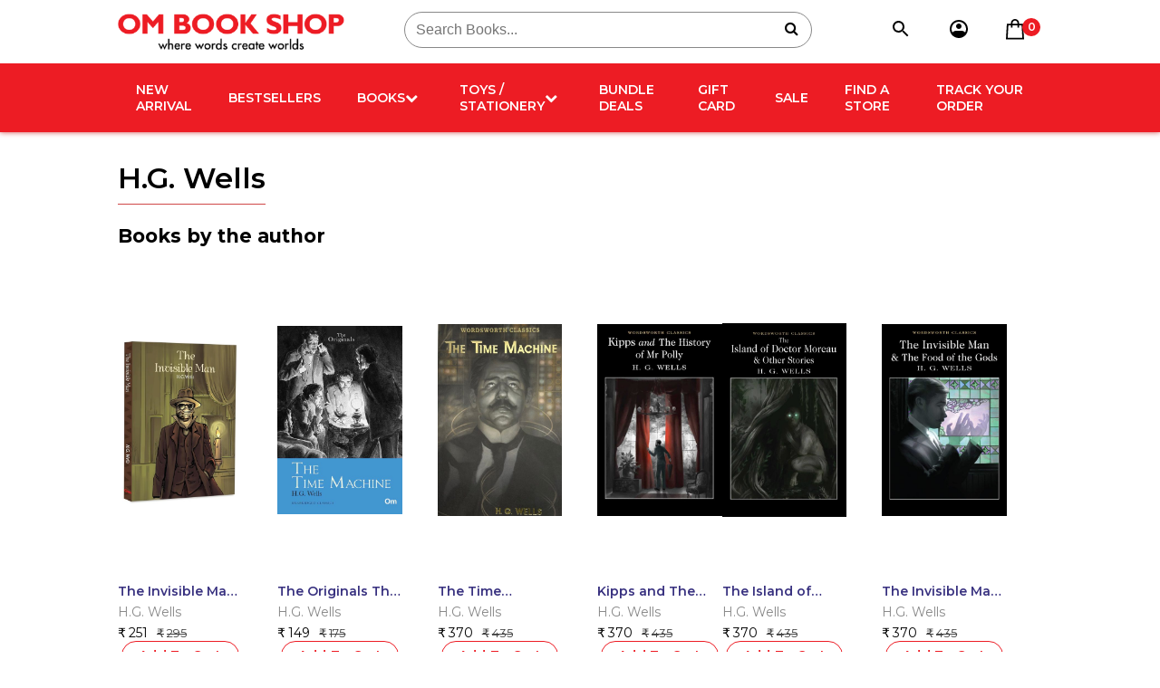

--- FILE ---
content_type: text/html; charset=UTF-8
request_url: https://ombooks.com/authors/h-g-wells/
body_size: 103035
content:
<!doctype html>
<html lang="en-US">
<head>
	<meta charset="UTF-8">
	<meta name="viewport" content="width=device-width, initial-scale=1">
	<link rel="profile" href="https://gmpg.org/xfn/11">

	<meta name='robots' content='index, follow, max-image-preview:large, max-snippet:-1, max-video-preview:-1' />

	<!-- This site is optimized with the Yoast SEO plugin v26.4 - https://yoast.com/wordpress/plugins/seo/ -->
	<title>Best Books By H.G. Wells | Om Book Shop</title>
	<meta name="description" content="Buy Best Books Of H.G. Wells" />
	<link rel="canonical" href="https://ombooks.com/authors/h-g-wells/" />
	<meta property="og:locale" content="en_US" />
	<meta property="og:type" content="article" />
	<meta property="og:title" content="Best Books By H.G. Wells | Om Book Shop" />
	<meta property="og:description" content="Buy Best Books Of H.G. Wells" />
	<meta property="og:url" content="https://ombooks.com/authors/h-g-wells/" />
	<meta property="og:site_name" content="Om Book Shop" />
	<meta property="article:publisher" content="https://www.facebook.com/ombooksinternational/" />
	<meta property="og:image" content="https://ombooks.com/wp-content/uploads/2024/09/Journey-To-The-Moon-2.jpg" />
	<meta property="og:image:width" content="1600" />
	<meta property="og:image:height" content="700" />
	<meta property="og:image:type" content="image/jpeg" />
	<meta name="twitter:card" content="summary_large_image" />
	<meta name="twitter:site" content="@ombooksdelhi" />
	<script type="application/ld+json" class="yoast-schema-graph">{"@context":"https://schema.org","@graph":[{"@type":"WebPage","@id":"https://ombooks.com/authors/h-g-wells/","url":"https://ombooks.com/authors/h-g-wells/","name":"Best Books By H.G. Wells | Om Book Shop","isPartOf":{"@id":"https://ombooks.com/#website"},"datePublished":"2024-03-06T09:09:52+00:00","description":"Buy Best Books Of H.G. Wells","breadcrumb":{"@id":"https://ombooks.com/authors/h-g-wells/#breadcrumb"},"inLanguage":"en-US","potentialAction":[{"@type":"ReadAction","target":["https://ombooks.com/authors/h-g-wells/"]}]},{"@type":"BreadcrumbList","@id":"https://ombooks.com/authors/h-g-wells/#breadcrumb","itemListElement":[{"@type":"ListItem","position":1,"name":"Home","item":"https://ombooks.com/"},{"@type":"ListItem","position":2,"name":"Authors","item":"https://ombooks.com/authors/"},{"@type":"ListItem","position":3,"name":"H.G. Wells"}]},{"@type":"WebSite","@id":"https://ombooks.com/#website","url":"https://ombooks.com/","name":"Om Books Shop","description":"","publisher":{"@id":"https://ombooks.com/#organization"},"alternateName":"OBS","potentialAction":[{"@type":"SearchAction","target":{"@type":"EntryPoint","urlTemplate":"https://ombooks.com/?s={search_term_string}"},"query-input":{"@type":"PropertyValueSpecification","valueRequired":true,"valueName":"search_term_string"}}],"inLanguage":"en-US"},{"@type":"Organization","@id":"https://ombooks.com/#organization","name":"Om Books Shop","url":"https://ombooks.com/","logo":{"@type":"ImageObject","inLanguage":"en-US","@id":"https://ombooks.com/#/schema/logo/image/","url":"https://ombooks.com/wp-content/uploads/2024/04/apple-touch-icon.png","contentUrl":"https://ombooks.com/wp-content/uploads/2024/04/apple-touch-icon.png","width":180,"height":180,"caption":"Om Books Shop"},"image":{"@id":"https://ombooks.com/#/schema/logo/image/"},"sameAs":["https://www.facebook.com/ombooksinternational/","https://x.com/ombooksdelhi","https://www.instagram.com/ombooksinternationalofficial/","https://in.linkedin.com/company/ombooks","https://www.youtube.com/channel/UC13Ynm13a2l8UE8Z76wVJlw/videos?view_as=subscriber"]}]}</script>
	<!-- / Yoast SEO plugin. -->


<link rel='dns-prefetch' href='//www.googletagmanager.com' />
<link rel='dns-prefetch' href='//cdnjs.cloudflare.com' />
<link rel='dns-prefetch' href='//ajax.googleapis.com' />
<link rel='dns-prefetch' href='//s3-us-west-2.amazonaws.com' />
<link rel='dns-prefetch' href='//stackpath.bootstrapcdn.com' />
<link rel="alternate" title="oEmbed (JSON)" type="application/json+oembed" href="https://ombooks.com/wp-json/oembed/1.0/embed?url=https%3A%2F%2Fombooks.com%2Fauthors%2Fh-g-wells%2F" />
<link rel="alternate" title="oEmbed (XML)" type="text/xml+oembed" href="https://ombooks.com/wp-json/oembed/1.0/embed?url=https%3A%2F%2Fombooks.com%2Fauthors%2Fh-g-wells%2F&#038;format=xml" />
<style id='wp-img-auto-sizes-contain-inline-css'>
img:is([sizes=auto i],[sizes^="auto," i]){contain-intrinsic-size:3000px 1500px}
/*# sourceURL=wp-img-auto-sizes-contain-inline-css */
</style>
<style id='wp-emoji-styles-inline-css'>

	img.wp-smiley, img.emoji {
		display: inline !important;
		border: none !important;
		box-shadow: none !important;
		height: 1em !important;
		width: 1em !important;
		margin: 0 0.07em !important;
		vertical-align: -0.1em !important;
		background: none !important;
		padding: 0 !important;
	}
/*# sourceURL=wp-emoji-styles-inline-css */
</style>
<style id='wp-block-library-inline-css'>
:root{--wp-block-synced-color:#7a00df;--wp-block-synced-color--rgb:122,0,223;--wp-bound-block-color:var(--wp-block-synced-color);--wp-editor-canvas-background:#ddd;--wp-admin-theme-color:#007cba;--wp-admin-theme-color--rgb:0,124,186;--wp-admin-theme-color-darker-10:#006ba1;--wp-admin-theme-color-darker-10--rgb:0,107,160.5;--wp-admin-theme-color-darker-20:#005a87;--wp-admin-theme-color-darker-20--rgb:0,90,135;--wp-admin-border-width-focus:2px}@media (min-resolution:192dpi){:root{--wp-admin-border-width-focus:1.5px}}.wp-element-button{cursor:pointer}:root .has-very-light-gray-background-color{background-color:#eee}:root .has-very-dark-gray-background-color{background-color:#313131}:root .has-very-light-gray-color{color:#eee}:root .has-very-dark-gray-color{color:#313131}:root .has-vivid-green-cyan-to-vivid-cyan-blue-gradient-background{background:linear-gradient(135deg,#00d084,#0693e3)}:root .has-purple-crush-gradient-background{background:linear-gradient(135deg,#34e2e4,#4721fb 50%,#ab1dfe)}:root .has-hazy-dawn-gradient-background{background:linear-gradient(135deg,#faaca8,#dad0ec)}:root .has-subdued-olive-gradient-background{background:linear-gradient(135deg,#fafae1,#67a671)}:root .has-atomic-cream-gradient-background{background:linear-gradient(135deg,#fdd79a,#004a59)}:root .has-nightshade-gradient-background{background:linear-gradient(135deg,#330968,#31cdcf)}:root .has-midnight-gradient-background{background:linear-gradient(135deg,#020381,#2874fc)}:root{--wp--preset--font-size--normal:16px;--wp--preset--font-size--huge:42px}.has-regular-font-size{font-size:1em}.has-larger-font-size{font-size:2.625em}.has-normal-font-size{font-size:var(--wp--preset--font-size--normal)}.has-huge-font-size{font-size:var(--wp--preset--font-size--huge)}.has-text-align-center{text-align:center}.has-text-align-left{text-align:left}.has-text-align-right{text-align:right}.has-fit-text{white-space:nowrap!important}#end-resizable-editor-section{display:none}.aligncenter{clear:both}.items-justified-left{justify-content:flex-start}.items-justified-center{justify-content:center}.items-justified-right{justify-content:flex-end}.items-justified-space-between{justify-content:space-between}.screen-reader-text{border:0;clip-path:inset(50%);height:1px;margin:-1px;overflow:hidden;padding:0;position:absolute;width:1px;word-wrap:normal!important}.screen-reader-text:focus{background-color:#ddd;clip-path:none;color:#444;display:block;font-size:1em;height:auto;left:5px;line-height:normal;padding:15px 23px 14px;text-decoration:none;top:5px;width:auto;z-index:100000}html :where(.has-border-color){border-style:solid}html :where([style*=border-top-color]){border-top-style:solid}html :where([style*=border-right-color]){border-right-style:solid}html :where([style*=border-bottom-color]){border-bottom-style:solid}html :where([style*=border-left-color]){border-left-style:solid}html :where([style*=border-width]){border-style:solid}html :where([style*=border-top-width]){border-top-style:solid}html :where([style*=border-right-width]){border-right-style:solid}html :where([style*=border-bottom-width]){border-bottom-style:solid}html :where([style*=border-left-width]){border-left-style:solid}html :where(img[class*=wp-image-]){height:auto;max-width:100%}:where(figure){margin:0 0 1em}html :where(.is-position-sticky){--wp-admin--admin-bar--position-offset:var(--wp-admin--admin-bar--height,0px)}@media screen and (max-width:600px){html :where(.is-position-sticky){--wp-admin--admin-bar--position-offset:0px}}

/*# sourceURL=wp-block-library-inline-css */
</style><link rel='stylesheet' id='wc-blocks-style-css' href='https://ombooks.com/wp-content/plugins/woocommerce/assets/client/blocks/wc-blocks.css?ver=wc-10.3.7' media='all' />
<style id='global-styles-inline-css'>
:root{--wp--preset--aspect-ratio--square: 1;--wp--preset--aspect-ratio--4-3: 4/3;--wp--preset--aspect-ratio--3-4: 3/4;--wp--preset--aspect-ratio--3-2: 3/2;--wp--preset--aspect-ratio--2-3: 2/3;--wp--preset--aspect-ratio--16-9: 16/9;--wp--preset--aspect-ratio--9-16: 9/16;--wp--preset--color--black: #000000;--wp--preset--color--cyan-bluish-gray: #abb8c3;--wp--preset--color--white: #ffffff;--wp--preset--color--pale-pink: #f78da7;--wp--preset--color--vivid-red: #cf2e2e;--wp--preset--color--luminous-vivid-orange: #ff6900;--wp--preset--color--luminous-vivid-amber: #fcb900;--wp--preset--color--light-green-cyan: #7bdcb5;--wp--preset--color--vivid-green-cyan: #00d084;--wp--preset--color--pale-cyan-blue: #8ed1fc;--wp--preset--color--vivid-cyan-blue: #0693e3;--wp--preset--color--vivid-purple: #9b51e0;--wp--preset--gradient--vivid-cyan-blue-to-vivid-purple: linear-gradient(135deg,rgb(6,147,227) 0%,rgb(155,81,224) 100%);--wp--preset--gradient--light-green-cyan-to-vivid-green-cyan: linear-gradient(135deg,rgb(122,220,180) 0%,rgb(0,208,130) 100%);--wp--preset--gradient--luminous-vivid-amber-to-luminous-vivid-orange: linear-gradient(135deg,rgb(252,185,0) 0%,rgb(255,105,0) 100%);--wp--preset--gradient--luminous-vivid-orange-to-vivid-red: linear-gradient(135deg,rgb(255,105,0) 0%,rgb(207,46,46) 100%);--wp--preset--gradient--very-light-gray-to-cyan-bluish-gray: linear-gradient(135deg,rgb(238,238,238) 0%,rgb(169,184,195) 100%);--wp--preset--gradient--cool-to-warm-spectrum: linear-gradient(135deg,rgb(74,234,220) 0%,rgb(151,120,209) 20%,rgb(207,42,186) 40%,rgb(238,44,130) 60%,rgb(251,105,98) 80%,rgb(254,248,76) 100%);--wp--preset--gradient--blush-light-purple: linear-gradient(135deg,rgb(255,206,236) 0%,rgb(152,150,240) 100%);--wp--preset--gradient--blush-bordeaux: linear-gradient(135deg,rgb(254,205,165) 0%,rgb(254,45,45) 50%,rgb(107,0,62) 100%);--wp--preset--gradient--luminous-dusk: linear-gradient(135deg,rgb(255,203,112) 0%,rgb(199,81,192) 50%,rgb(65,88,208) 100%);--wp--preset--gradient--pale-ocean: linear-gradient(135deg,rgb(255,245,203) 0%,rgb(182,227,212) 50%,rgb(51,167,181) 100%);--wp--preset--gradient--electric-grass: linear-gradient(135deg,rgb(202,248,128) 0%,rgb(113,206,126) 100%);--wp--preset--gradient--midnight: linear-gradient(135deg,rgb(2,3,129) 0%,rgb(40,116,252) 100%);--wp--preset--font-size--small: 13px;--wp--preset--font-size--medium: 20px;--wp--preset--font-size--large: 36px;--wp--preset--font-size--x-large: 42px;--wp--preset--spacing--20: 0.44rem;--wp--preset--spacing--30: 0.67rem;--wp--preset--spacing--40: 1rem;--wp--preset--spacing--50: 1.5rem;--wp--preset--spacing--60: 2.25rem;--wp--preset--spacing--70: 3.38rem;--wp--preset--spacing--80: 5.06rem;--wp--preset--shadow--natural: 6px 6px 9px rgba(0, 0, 0, 0.2);--wp--preset--shadow--deep: 12px 12px 50px rgba(0, 0, 0, 0.4);--wp--preset--shadow--sharp: 6px 6px 0px rgba(0, 0, 0, 0.2);--wp--preset--shadow--outlined: 6px 6px 0px -3px rgb(255, 255, 255), 6px 6px rgb(0, 0, 0);--wp--preset--shadow--crisp: 6px 6px 0px rgb(0, 0, 0);}:where(.is-layout-flex){gap: 0.5em;}:where(.is-layout-grid){gap: 0.5em;}body .is-layout-flex{display: flex;}.is-layout-flex{flex-wrap: wrap;align-items: center;}.is-layout-flex > :is(*, div){margin: 0;}body .is-layout-grid{display: grid;}.is-layout-grid > :is(*, div){margin: 0;}:where(.wp-block-columns.is-layout-flex){gap: 2em;}:where(.wp-block-columns.is-layout-grid){gap: 2em;}:where(.wp-block-post-template.is-layout-flex){gap: 1.25em;}:where(.wp-block-post-template.is-layout-grid){gap: 1.25em;}.has-black-color{color: var(--wp--preset--color--black) !important;}.has-cyan-bluish-gray-color{color: var(--wp--preset--color--cyan-bluish-gray) !important;}.has-white-color{color: var(--wp--preset--color--white) !important;}.has-pale-pink-color{color: var(--wp--preset--color--pale-pink) !important;}.has-vivid-red-color{color: var(--wp--preset--color--vivid-red) !important;}.has-luminous-vivid-orange-color{color: var(--wp--preset--color--luminous-vivid-orange) !important;}.has-luminous-vivid-amber-color{color: var(--wp--preset--color--luminous-vivid-amber) !important;}.has-light-green-cyan-color{color: var(--wp--preset--color--light-green-cyan) !important;}.has-vivid-green-cyan-color{color: var(--wp--preset--color--vivid-green-cyan) !important;}.has-pale-cyan-blue-color{color: var(--wp--preset--color--pale-cyan-blue) !important;}.has-vivid-cyan-blue-color{color: var(--wp--preset--color--vivid-cyan-blue) !important;}.has-vivid-purple-color{color: var(--wp--preset--color--vivid-purple) !important;}.has-black-background-color{background-color: var(--wp--preset--color--black) !important;}.has-cyan-bluish-gray-background-color{background-color: var(--wp--preset--color--cyan-bluish-gray) !important;}.has-white-background-color{background-color: var(--wp--preset--color--white) !important;}.has-pale-pink-background-color{background-color: var(--wp--preset--color--pale-pink) !important;}.has-vivid-red-background-color{background-color: var(--wp--preset--color--vivid-red) !important;}.has-luminous-vivid-orange-background-color{background-color: var(--wp--preset--color--luminous-vivid-orange) !important;}.has-luminous-vivid-amber-background-color{background-color: var(--wp--preset--color--luminous-vivid-amber) !important;}.has-light-green-cyan-background-color{background-color: var(--wp--preset--color--light-green-cyan) !important;}.has-vivid-green-cyan-background-color{background-color: var(--wp--preset--color--vivid-green-cyan) !important;}.has-pale-cyan-blue-background-color{background-color: var(--wp--preset--color--pale-cyan-blue) !important;}.has-vivid-cyan-blue-background-color{background-color: var(--wp--preset--color--vivid-cyan-blue) !important;}.has-vivid-purple-background-color{background-color: var(--wp--preset--color--vivid-purple) !important;}.has-black-border-color{border-color: var(--wp--preset--color--black) !important;}.has-cyan-bluish-gray-border-color{border-color: var(--wp--preset--color--cyan-bluish-gray) !important;}.has-white-border-color{border-color: var(--wp--preset--color--white) !important;}.has-pale-pink-border-color{border-color: var(--wp--preset--color--pale-pink) !important;}.has-vivid-red-border-color{border-color: var(--wp--preset--color--vivid-red) !important;}.has-luminous-vivid-orange-border-color{border-color: var(--wp--preset--color--luminous-vivid-orange) !important;}.has-luminous-vivid-amber-border-color{border-color: var(--wp--preset--color--luminous-vivid-amber) !important;}.has-light-green-cyan-border-color{border-color: var(--wp--preset--color--light-green-cyan) !important;}.has-vivid-green-cyan-border-color{border-color: var(--wp--preset--color--vivid-green-cyan) !important;}.has-pale-cyan-blue-border-color{border-color: var(--wp--preset--color--pale-cyan-blue) !important;}.has-vivid-cyan-blue-border-color{border-color: var(--wp--preset--color--vivid-cyan-blue) !important;}.has-vivid-purple-border-color{border-color: var(--wp--preset--color--vivid-purple) !important;}.has-vivid-cyan-blue-to-vivid-purple-gradient-background{background: var(--wp--preset--gradient--vivid-cyan-blue-to-vivid-purple) !important;}.has-light-green-cyan-to-vivid-green-cyan-gradient-background{background: var(--wp--preset--gradient--light-green-cyan-to-vivid-green-cyan) !important;}.has-luminous-vivid-amber-to-luminous-vivid-orange-gradient-background{background: var(--wp--preset--gradient--luminous-vivid-amber-to-luminous-vivid-orange) !important;}.has-luminous-vivid-orange-to-vivid-red-gradient-background{background: var(--wp--preset--gradient--luminous-vivid-orange-to-vivid-red) !important;}.has-very-light-gray-to-cyan-bluish-gray-gradient-background{background: var(--wp--preset--gradient--very-light-gray-to-cyan-bluish-gray) !important;}.has-cool-to-warm-spectrum-gradient-background{background: var(--wp--preset--gradient--cool-to-warm-spectrum) !important;}.has-blush-light-purple-gradient-background{background: var(--wp--preset--gradient--blush-light-purple) !important;}.has-blush-bordeaux-gradient-background{background: var(--wp--preset--gradient--blush-bordeaux) !important;}.has-luminous-dusk-gradient-background{background: var(--wp--preset--gradient--luminous-dusk) !important;}.has-pale-ocean-gradient-background{background: var(--wp--preset--gradient--pale-ocean) !important;}.has-electric-grass-gradient-background{background: var(--wp--preset--gradient--electric-grass) !important;}.has-midnight-gradient-background{background: var(--wp--preset--gradient--midnight) !important;}.has-small-font-size{font-size: var(--wp--preset--font-size--small) !important;}.has-medium-font-size{font-size: var(--wp--preset--font-size--medium) !important;}.has-large-font-size{font-size: var(--wp--preset--font-size--large) !important;}.has-x-large-font-size{font-size: var(--wp--preset--font-size--x-large) !important;}
/*# sourceURL=global-styles-inline-css */
</style>

<style id='classic-theme-styles-inline-css'>
/*! This file is auto-generated */
.wp-block-button__link{color:#fff;background-color:#32373c;border-radius:9999px;box-shadow:none;text-decoration:none;padding:calc(.667em + 2px) calc(1.333em + 2px);font-size:1.125em}.wp-block-file__button{background:#32373c;color:#fff;text-decoration:none}
/*# sourceURL=/wp-includes/css/classic-themes.min.css */
</style>
<link rel='stylesheet' id='newsletter-plugin-css' href='https://ombooks.com/wp-content/plugins/contact-newsletter-plugin/css/newsletter-plugin.css?ver=1.0' media='all' />
<style id='woocommerce-inline-inline-css'>
.woocommerce form .form-row .required { visibility: visible; }
/*# sourceURL=woocommerce-inline-inline-css */
</style>
<link rel='stylesheet' id='woo-variation-swatches-css' href='https://ombooks.com/wp-content/plugins/woo-variation-swatches/assets/css/frontend.min.css?ver=1764582146' media='all' />
<style id='woo-variation-swatches-inline-css'>
:root {
--wvs-tick:url("data:image/svg+xml;utf8,%3Csvg filter='drop-shadow(0px 0px 2px rgb(0 0 0 / .8))' xmlns='http://www.w3.org/2000/svg'  viewBox='0 0 30 30'%3E%3Cpath fill='none' stroke='%23ffffff' stroke-linecap='round' stroke-linejoin='round' stroke-width='4' d='M4 16L11 23 27 7'/%3E%3C/svg%3E");

--wvs-cross:url("data:image/svg+xml;utf8,%3Csvg filter='drop-shadow(0px 0px 5px rgb(255 255 255 / .6))' xmlns='http://www.w3.org/2000/svg' width='72px' height='72px' viewBox='0 0 24 24'%3E%3Cpath fill='none' stroke='%23ff0000' stroke-linecap='round' stroke-width='0.6' d='M5 5L19 19M19 5L5 19'/%3E%3C/svg%3E");
--wvs-single-product-item-width:30px;
--wvs-single-product-item-height:30px;
--wvs-single-product-item-font-size:16px}
/*# sourceURL=woo-variation-swatches-inline-css */
</style>
<link rel='stylesheet' id='brands-styles-css' href='https://ombooks.com/wp-content/plugins/woocommerce/assets/css/brands.css?ver=10.3.7' media='all' />
<link rel='stylesheet' id='om-books-style-css' href='https://ombooks.com/wp-content/themes/om-bookshop/style.css?ver=1.0.0' media='all' />
<link rel='stylesheet' id='om-books-css-reset-css' href='https://ombooks.com/wp-content/themes/om-bookshop/css/reset.css?ver=1.0.0' media='all' />
<link rel='stylesheet' id='om-books-css-font-awesome-css' href='https://cdnjs.cloudflare.com/ajax/libs/font-awesome/6.4.2/css/all.min.css?ver=1.0.0' media='all' />
<link rel='stylesheet' id='om-books-css-slick-css' href='https://cdnjs.cloudflare.com/ajax/libs/slick-carousel/1.8.1/slick.min.css?ver=1.0.0' media='all' />
<link rel='stylesheet' id='om-books-css-fontawosome-css' href='https://stackpath.bootstrapcdn.com/font-awesome/4.7.0/css/font-awesome.min.css?ver=1.0.0' media='all' />
<link rel='stylesheet' id='om-books-css-main-css' href='https://ombooks.com/wp-content/themes/om-bookshop/css/style.css?ver=1.0.0' media='all' />
<link rel='stylesheet' id='om-books-css-flaticon-css' href='https://ombooks.com/wp-content/themes/om-bookshop/font/flaticon.css?ver=1.0.0' media='all' />
<link rel='stylesheet' id='om-books-woocommerce-style-css' href='https://ombooks.com/wp-content/themes/om-bookshop/woocommerce.css?ver=1.0.0' media='all' />
<style id='om-books-woocommerce-style-inline-css'>
@font-face {
			font-family: "star";
			src: url("https://ombooks.com/wp-content/plugins/woocommerce/assets/fonts/star.eot");
			src: url("https://ombooks.com/wp-content/plugins/woocommerce/assets/fonts/star.eot?#iefix") format("embedded-opentype"),
				url("https://ombooks.com/wp-content/plugins/woocommerce/assets/fonts/star.woff") format("woff"),
				url("https://ombooks.com/wp-content/plugins/woocommerce/assets/fonts/star.ttf") format("truetype"),
				url("https://ombooks.com/wp-content/plugins/woocommerce/assets/fonts/star.svg#star") format("svg");
			font-weight: normal;
			font-style: normal;
		}
/*# sourceURL=om-books-woocommerce-style-inline-css */
</style>
<link rel='stylesheet' id='sib-front-css-css' href='https://ombooks.com/wp-content/plugins/mailin/css/mailin-front.css?ver=6.9' media='all' />
<script id="woocommerce-google-analytics-integration-gtag-js-after">
/* Google Analytics for WooCommerce (gtag.js) */
					window.dataLayer = window.dataLayer || [];
					function gtag(){dataLayer.push(arguments);}
					// Set up default consent state.
					for ( const mode of [{"analytics_storage":"denied","ad_storage":"denied","ad_user_data":"denied","ad_personalization":"denied","region":["AT","BE","BG","HR","CY","CZ","DK","EE","FI","FR","DE","GR","HU","IS","IE","IT","LV","LI","LT","LU","MT","NL","NO","PL","PT","RO","SK","SI","ES","SE","GB","CH"]}] || [] ) {
						gtag( "consent", "default", { "wait_for_update": 500, ...mode } );
					}
					gtag("js", new Date());
					gtag("set", "developer_id.dOGY3NW", true);
					gtag("config", "G-09VMYD7EM5", {"track_404":true,"allow_google_signals":true,"logged_in":false,"linker":{"domains":[],"allow_incoming":false},"custom_map":{"dimension1":"logged_in"}});
//# sourceURL=woocommerce-google-analytics-integration-gtag-js-after
</script>
<script src="https://ombooks.com/wp-includes/js/jquery/jquery.min.js?ver=3.7.1" id="jquery-core-js"></script>
<script src="https://ombooks.com/wp-includes/js/jquery/jquery-migrate.min.js?ver=3.4.1" id="jquery-migrate-js"></script>
<script src="https://ombooks.com/wp-content/plugins/woocommerce/assets/js/jquery-blockui/jquery.blockUI.min.js?ver=2.7.0-wc.10.3.7" id="wc-jquery-blockui-js" data-wp-strategy="defer"></script>
<script id="wc-add-to-cart-js-extra">
var wc_add_to_cart_params = {"ajax_url":"/wp-admin/admin-ajax.php","wc_ajax_url":"/?wc-ajax=%%endpoint%%","i18n_view_cart":"Proceed to Cart","cart_url":null,"is_cart":"","cart_redirect_after_add":"no"};
//# sourceURL=wc-add-to-cart-js-extra
</script>
<script src="https://ombooks.com/wp-content/plugins/woocommerce/assets/js/frontend/add-to-cart.min.js?ver=10.3.7" id="wc-add-to-cart-js" defer data-wp-strategy="defer"></script>
<script src="https://ombooks.com/wp-content/plugins/woocommerce/assets/js/js-cookie/js.cookie.min.js?ver=2.1.4-wc.10.3.7" id="wc-js-cookie-js" data-wp-strategy="defer"></script>
<script src="https://ombooks.com/wp-content/themes/om-bookshop/js/navigation.js?ver=1.0.0" id="om-books-navigation-js"></script>

<!-- Google tag (gtag.js) snippet added by Site Kit -->
<!-- Google Analytics snippet added by Site Kit -->
<script src="https://www.googletagmanager.com/gtag/js?id=GT-PZ6DB22R" id="google_gtagjs-js" async></script>
<script id="google_gtagjs-js-after">
window.dataLayer = window.dataLayer || [];function gtag(){dataLayer.push(arguments);}
gtag("set","linker",{"domains":["ombooks.com"]});
gtag("js", new Date());
gtag("set", "developer_id.dZTNiMT", true);
gtag("config", "GT-PZ6DB22R");
 window._googlesitekit = window._googlesitekit || {}; window._googlesitekit.throttledEvents = []; window._googlesitekit.gtagEvent = (name, data) => { var key = JSON.stringify( { name, data } ); if ( !! window._googlesitekit.throttledEvents[ key ] ) { return; } window._googlesitekit.throttledEvents[ key ] = true; setTimeout( () => { delete window._googlesitekit.throttledEvents[ key ]; }, 5 ); gtag( "event", name, { ...data, event_source: "site-kit" } ); }; 
//# sourceURL=google_gtagjs-js-after
</script>
<script id="sib-front-js-js-extra">
var sibErrMsg = {"invalidMail":"Please fill out valid email address","requiredField":"Please fill out required fields","invalidDateFormat":"Please fill out valid date format","invalidSMSFormat":"Please fill out valid phone number"};
var ajax_sib_front_object = {"ajax_url":"https://ombooks.com/wp-admin/admin-ajax.php","ajax_nonce":"cbf1b7f014","flag_url":"https://ombooks.com/wp-content/plugins/mailin/img/flags/"};
//# sourceURL=sib-front-js-js-extra
</script>
<script src="https://ombooks.com/wp-content/plugins/mailin/js/mailin-front.js?ver=1762788305" id="sib-front-js-js"></script>
<link rel="https://api.w.org/" href="https://ombooks.com/wp-json/" /><meta name="generator" content="Site Kit by Google 1.171.0" />	<noscript><style>.woocommerce-product-gallery{ opacity: 1 !important; }</style></noscript>
	<script type="text/javascript" src="https://cdn.by.wonderpush.com/sdk/1.1/wonderpush-loader.min.js" async></script>
<script type="text/javascript">
  window.WonderPush = window.WonderPush || [];
  window.WonderPush.push(['init', {"customDomain":"https:\/\/ombooks.com\/wp-content\/plugins\/mailin\/","serviceWorkerUrl":"wonderpush-worker-loader.min.js?webKey=68610005c0180fd12bc0fb7fc7162645f140f70ed8fd773c362ad356233efffb","frameUrl":"wonderpush.min.html","webKey":"68610005c0180fd12bc0fb7fc7162645f140f70ed8fd773c362ad356233efffb"}]);
</script><link rel="icon" href="https://ombooks.com/wp-content/uploads/2024/04/apple-touch-icon-100x100.png" sizes="32x32" />
<link rel="icon" href="https://ombooks.com/wp-content/uploads/2024/04/apple-touch-icon.png" sizes="192x192" />
<link rel="apple-touch-icon" href="https://ombooks.com/wp-content/uploads/2024/04/apple-touch-icon.png" />
<meta name="msapplication-TileImage" content="https://ombooks.com/wp-content/uploads/2024/04/apple-touch-icon.png" />
	<meta name="robots" content="">
</head>

<body class="wp-singular authors-template-default single single-authors postid-938 wp-custom-logo wp-theme-om-bookshop theme-om-bookshop woocommerce-no-js woo-variation-swatches wvs-behavior-blur wvs-theme-om-bookshop wvs-show-label wvs-tooltip no-sidebar woocommerce-active">
<div id="page" class="site">
	<a class="skip-link screen-reader-text" href="#primary">Skip to content</a>

	<header class="header_area">
        <div class="main_header_area animated">
          <div class="container">
            <nav id="navigation1" class="navigation navigation-landscape">
              <div class="nav-header">
			            <a class="nav-brand" href="https://ombooks.com/"><img src="https://ombooks.com/wp-content/themes/om-bookshop/images/obs-logo.png" alt=""></a>
                <div class="nav-toggle"></div>
              </div>
              <form role="search" method="get" id="searchform" class="searchform" action="https://ombooks.com/">
              <div class="form-backdrop"></div>
                  <div class="nav-search-inner">
                    <div>
                        <label class="screen-reader-text" for="s">Search for:</label>
                        <input type="text" name="s" id="s"  placeholder="Search Books..."/>
                        <button type="submit" id="searchsubmit" >
                            <i class="fa fa-search"></i>
                        </button>
                        <input type="hidden" name="post_type" value="product">
                    </div>
                  </div>
                </form>

              <div class="nav-search">
                <div class="">
                <ul class="nav-menu align-to-right ">
                    <li>
                      <div class="nav-search-button">
                        <svg width="24" height="24" viewBox="0 0 24 24" fill="none" xmlns="http://www.w3.org/2000/svg">
                          <path d="M15.5 14H14.71L14.43 13.73C15.4439 12.554 16.0011 11.0527 16 9.5C16 8.21442 15.6188 6.95772 14.9046 5.8888C14.1903 4.81988 13.1752 3.98676 11.9874 3.49479C10.7997 3.00282 9.49279 2.87409 8.23191 3.1249C6.97104 3.3757 5.81285 3.99477 4.90381 4.90381C3.99477 5.81285 3.3757 6.97104 3.1249 8.23191C2.87409 9.49279 3.00282 10.7997 3.49479 11.9874C3.98676 13.1752 4.81988 14.1903 5.8888 14.9046C6.95772 15.6188 8.21442 16 9.5 16C11.11 16 12.59 15.41 13.73 14.43L14 14.71V15.5L19 20.49L20.49 19L15.5 14ZM9.5 14C7.01 14 5 11.99 5 9.5C5 7.01 7.01 5 9.5 5C11.99 5 14 7.01 14 9.5C14 11.99 11.99 14 9.5 14Z" fill="black"/>
                          </svg>
                      </div>
                    </li>

                        <li>

                          <a href="https://ombooks.com/my-account/">
                          	<!-- User Icon -->
                          <svg width="24" height="24" viewBox="0 0 24 24" fill="none" xmlns="http://www.w3.org/2000/svg">
                          <path fill-rule="evenodd" clip-rule="evenodd" d="M12 4C10.6008 3.99974 9.22593 4.36649 8.01273 5.06363C6.79952 5.76077 5.79038 6.76392 5.08603 7.97295C4.38168 9.18199 4.00675 10.5546 3.99868 11.9538C3.9906 13.3531 4.34966 14.7299 5.04001 15.947C5.50662 15.3406 6.10644 14.8496 6.7931 14.512C7.47975 14.1744 8.23485 13.9992 9.00001 14H15C15.7652 13.9992 16.5203 14.1744 17.2069 14.512C17.8936 14.8496 18.4934 15.3406 18.96 15.947C19.6504 14.7299 20.0094 13.3531 20.0013 11.9538C19.9933 10.5546 19.6183 9.18199 18.914 7.97295C18.2096 6.76392 17.2005 5.76077 15.9873 5.06363C14.7741 4.36649 13.3993 3.99974 12 4ZM19.943 18.076C21.28 16.333 22.0032 14.1968 22 12C22 6.477 17.523 2 12 2C6.47701 2 2.00001 6.477 2.00001 12C1.99671 14.1968 2.71992 16.333 4.05701 18.076L4.05201 18.094L4.40701 18.507C5.3449 19.6035 6.5094 20.4836 7.82024 21.0866C9.13109 21.6897 10.5571 22.0013 12 22C14.0273 22.0037 16.0074 21.3879 17.675 20.235C18.3859 19.7438 19.0306 19.163 19.593 18.507L19.948 18.094L19.943 18.076ZM12 6C11.2044 6 10.4413 6.31607 9.87869 6.87868C9.31608 7.44129 9.00001 8.20435 9.00001 9C9.00001 9.79565 9.31608 10.5587 9.87869 11.1213C10.4413 11.6839 11.2044 12 12 12C12.7957 12 13.5587 11.6839 14.1213 11.1213C14.6839 10.5587 15 9.79565 15 9C15 8.20435 14.6839 7.44129 14.1213 6.87868C13.5587 6.31607 12.7957 6 12 6Z" fill="black"/>
                          </svg>


                          </a>
                        </li>
                        <li>
						<a class="cart-customlocation" href="https://ombooks.com" title="View your shopping cart">
            	<!-- Cart Icon -->
                <svg width="20" height="23" viewBox="0 0 20 23" fill="none" xmlns="http://www.w3.org/2000/svg">
                <path d="M10.0005 0C7.51819 0 5.48068 1.95948 5.48068 4.34668V5.21601H1.01695L0.960904 6.03145L0.0569493 21.6795L0 22.6027H20L19.944 21.6786L19.04 6.03058L18.9831 5.21601H14.5202V4.34668C14.5202 1.95948 12.4827 0 10.0005 0ZM10.0005 1.73867C10.7197 1.73867 11.4095 2.01344 11.918 2.50254C12.4266 2.99163 12.7123 3.65499 12.7123 4.34668V5.21601H7.28859V4.34668C7.28859 3.65499 7.5743 2.99163 8.08287 2.50254C8.59145 2.01344 9.28122 1.73867 10.0005 1.73867ZM2.71186 6.95468H5.48068V9.56269H7.28859V6.95468H12.7123V9.56269H14.5202V6.95468H17.289L18.08 20.864H1.92181L2.71186 6.95468Z" fill="black"/>
                </svg>

							<span class="nav-cart-count">
								0							</span>
						</a>
						</a>
					</li>
                    </ul>
                </div>
					<form role="search" method="get" id="searchform" action="https://ombooks.com/">
              <div class="form-backdrop"></div>
                  <div class="nav-search-inner">
                    <div>
                        <label class="screen-reader-text" for="s">Search for:</label>
                        <input type="text" name="s" id="s"  placeholder="Search Books..."/>
                        <button type="submit" id="searchsubmit" >
                            <i class="fa fa-search"></i>
                        </button>
                        <input type="hidden" name="post_type" value="product">
                    </div>
                  </div>
                </form>
              </div>
              
            </nav>
         
           
          </div>
          <div class="navigationmenu">
          <nav id="navigationmneu" class="navigation navigation-portrait container">
              
              <div class="nav-menus-wrapper">
              <!-- <span class="nav-menus-wrapper-close-button">✕</span> -->
  <ul class="nav-menu align-to-right">
  <li><a href="https://ombooks.com/product-tag/new-arrival">New arrival </a> </li>  
  <li><a href="https://ombooks.com/product-tag/bestsellers">Bestsellers </a> </li>  

    <li class="drop-menu">
          <a href="#">Books <i class="fa fa-chevron-down" aria-hidden="true"></i></a> 
          <div class="megamenu-panel">
            <div class="megamenu-lists">
                <ul class="megamenu-list list-col-4"><li class="megamenu-list-title"><a href="https://ombooks.com/product-category/family-personal-development/">Family &amp; Personal Development</a></li></ul><ul class="megamenu-list list-col-4"><li class="megamenu-list-title"><a href="https://ombooks.com/product-category/film-photography/">Film &amp; Photography</a></li></ul><ul class="megamenu-list list-col-4"><li class="megamenu-list-title"><a href="https://ombooks.com/product-category/non-fiction-2/">Non-Fiction</a></li><li><a href="https://ombooks.com/product-category/non-fiction-2/history-non-fiction-2/">History</a></li><li><a href="https://ombooks.com/product-category/non-fiction-2/mythology-folklore/">Mythology &amp; Folklore</a></li><li><a href="https://ombooks.com/product-category/non-fiction-2/childrens-non-fiction-2/">Children?s</a></li><li><a href="https://ombooks.com/product-category/non-fiction-2/biographies-autobiographies-non-fiction-2/">Biographies &amp; Autobiographies</a></li><li><a href="https://ombooks.com/product-category/non-fiction-2/biographies-autobiographies-non-fiction-2-2/">?Biographies &amp; Autobiographies</a></li></ul><ul class="megamenu-list list-col-4"><li class="megamenu-list-title"><a href="https://ombooks.com/product-category/legends-sagas/">Legends &amp; Sagas</a></li></ul><ul class="megamenu-list list-col-4"><li class="megamenu-list-title"><a href="https://ombooks.com/product-category/nature-technology/">Nature &amp; Technology</a></li></ul><ul class="megamenu-list list-col-4"><li class="megamenu-list-title"><a href="https://ombooks.com/product-category/drink-entertaining/">Drink &amp; Entertaining</a></li></ul><ul class="megamenu-list list-col-4"><li class="megamenu-list-title"><a href="https://ombooks.com/product-category/fiction/">Fiction</a></li><li><a href="https://ombooks.com/product-category/fiction/childrens-fiction/">Children?s</a></li><li><a href="https://ombooks.com/product-category/fiction/classic-fiction/">Classic Fiction</a></li><li><a href="https://ombooks.com/product-category/fiction/hinduism/">Hinduism</a></li><li><a href="https://ombooks.com/product-category/fiction/comics-fiction/">Comics</a></li><li><a href="https://ombooks.com/product-category/fiction/childrens-books-fiction/">Children's Books</a></li><li><a href="https://ombooks.com/product-category/fiction/constitutional-law/">Constitutional Law</a></li><li><a href="https://ombooks.com/product-category/fiction/crafts-home-lifestyle-fiction/">Crafts- Home &amp; Lifestyle</a></li><li><a href="https://ombooks.com/product-category/fiction/paranormal/">Paranormal</a></li><li><a href="https://ombooks.com/product-category/fiction/religious-fiction/">Religious</a></li><li><a href="https://ombooks.com/product-category/fiction/health/">Health</a></li><li><a href="https://ombooks.com/product-category/fiction/blogging-blogs/">Blogging &amp; Blogs</a></li><li><a href="https://ombooks.com/product-category/fiction/magic-fiction/">Magic</a></li><li><a href="https://ombooks.com/product-category/fiction/internet-social-media/">Internet &amp; Social Media</a></li><li><a href="https://ombooks.com/product-category/fiction/science/">Science</a></li><li><a href="https://ombooks.com/product-category/fiction/self-help-fiction/">Self-Help</a></li><li><a href="https://ombooks.com/product-category/fiction/anthologies-fiction/">Anthologies</a></li><li><a href="https://ombooks.com/product-category/fiction/arts/">Arts</a></li><li><a href="https://ombooks.com/product-category/fiction/sports-fiction/">Sports</a></li><li><a href="https://ombooks.com/product-category/fiction/motivational-fiction/">Motivational</a></li><li><a href="https://ombooks.com/product-category/fiction/wildlife-and-nature-travel-fiction/">Wildlife and Nature Travel</a></li><li><a href="https://ombooks.com/product-category/fiction/development-growth-fiction/">Development &amp; Growth</a></li><li><a href="https://ombooks.com/product-category/fiction/game-fiction/">Game</a></li><li><a href="https://ombooks.com/product-category/fiction/music-fiction/">Music</a></li><li><a href="https://ombooks.com/product-category/fiction/health-family-personal-development-fiction/">Health- Family &amp; Personal Development</a></li><li><a href="https://ombooks.com/product-category/fiction/romantic/">Romantic</a></li><li><a href="https://ombooks.com/product-category/fiction/gardening-landscape-design-fiction/">Gardening &amp; Landscape Design</a></li><li><a href="https://ombooks.com/product-category/fiction/friendship/">Friendship</a></li><li><a href="https://ombooks.com/product-category/fiction/business-economics-fiction/">Business &amp; Economics</a></li><li><a href="https://ombooks.com/product-category/fiction/childrens-books-fiction-2/">Children?s Books</a></li><li><a href="https://ombooks.com/product-category/fiction/politics-fiction/">Politics</a></li><li><a href="https://ombooks.com/product-category/fiction/puzzle/">Puzzle</a></li><li><a href="https://ombooks.com/product-category/fiction/handicrafts-fiction/">Handicrafts</a></li><li><a href="https://ombooks.com/product-category/fiction/short-stories/">short Stories</a></li><li><a href="https://ombooks.com/product-category/fiction/psychology/">Psychology</a></li><li><a href="https://ombooks.com/product-category/fiction/design-fashion-fiction/">Design &amp; Fashion</a></li><li><a href="https://ombooks.com/product-category/fiction/crime-mystery/">Crime &amp; Mystery</a></li><li><a href="https://ombooks.com/product-category/fiction/human-resources/">Human Resources</a></li><li><a href="https://ombooks.com/product-category/fiction/action-adventure-fiction/">Action &amp; Adventure</a></li><li><a href="https://ombooks.com/product-category/fiction/classics-fiction-non/">Classics</a></li><li><a href="https://ombooks.com/product-category/fiction/classics-fiction/">Classics Fiction</a></li><li><a href="https://ombooks.com/product-category/fiction/contemporary-fiction-fiction/">Contemporary Fiction</a></li><li><a href="https://ombooks.com/product-category/fiction/contemporary-romance-fiction/">Contemporary Romance</a></li><li><a href="https://ombooks.com/product-category/fiction/crime-fiction/">Crime</a></li><li><a href="https://ombooks.com/product-category/fiction/crime-thriller-fiction/">Crime &amp; Thriller</a></li><li><a href="https://ombooks.com/product-category/fiction/crime-thriller-mystery-fiction/">Crime -Thriller &amp; Mystery</a></li><li><a href="https://ombooks.com/product-category/fiction/family-relationships/">Family &amp; Relationships</a></li><li><a href="https://ombooks.com/product-category/fiction/fantasy-fiction/">Fantasy</a></li><li><a href="https://ombooks.com/product-category/fiction/fantasy-horror-science-fiction-fiction/">Fantasy- Horror &amp; Science Fiction</a></li><li><a href="https://ombooks.com/product-category/fiction/food-fiction/">Food</a></li><li><a href="https://ombooks.com/product-category/fiction/historical-fiction-fiction/">Historical Fiction</a></li><li><a href="https://ombooks.com/product-category/fiction/historical-romance-fiction/">Historical Romance</a></li><li><a href="https://ombooks.com/product-category/fiction/history-fiction/">History</a></li><li><a href="https://ombooks.com/product-category/fiction/history-of-religion-fiction/">History of Religion</a></li><li><a href="https://ombooks.com/product-category/fiction/horror-fiction/">Horror</a></li><li><a href="https://ombooks.com/product-category/fiction/humour-fiction/">Humour</a></li><li><a href="https://ombooks.com/product-category/fiction/indian-writing-fiction/">Indian Writing</a></li><li><a href="https://ombooks.com/product-category/fiction/literature-fiction-fiction/">Literature &amp; Fiction</a></li><li><a href="https://ombooks.com/product-category/fiction/meditation/">Meditation</a></li><li><a href="https://ombooks.com/product-category/fiction/military-history-fiction/">Military History</a></li><li><a href="https://ombooks.com/product-category/fiction/mysteries-fiction/">Mysteries</a></li><li><a href="https://ombooks.com/product-category/fiction/mythological-fiction-fiction/">Mythological Fiction</a></li><li><a href="https://ombooks.com/product-category/fiction/myths-fiction/">Myths</a></li><li><a href="https://ombooks.com/product-category/fiction/poetry-fiction/">Poetry</a></li><li><a href="https://ombooks.com/product-category/fiction/reference/">Reference</a></li><li><a href="https://ombooks.com/product-category/fiction/religion-spirituality-fiction/">Religion &amp; Spirituality</a></li><li><a href="https://ombooks.com/product-category/fiction/religious-spiritual-fiction/">Religious &amp; Spiritual</a></li><li><a href="https://ombooks.com/product-category/fiction/religious-fiction-fiction/">Religious Fiction</a></li><li><a href="https://ombooks.com/product-category/fiction/romance-fiction/">Romance</a></li><li><a href="https://ombooks.com/product-category/fiction/science-fiction-fiction/">Science Fiction</a></li><li><a href="https://ombooks.com/product-category/fiction/short-stories-fiction/">Short Stories</a></li><li><a href="https://ombooks.com/product-category/fiction/spirituality-fiction/">Spirituality</a></li><li><a href="https://ombooks.com/product-category/fiction/thrillers-and-suspense-fiction/">Thrillers and Suspense</a></li><li><a href="https://ombooks.com/product-category/fiction/wordsworth-classics-fiction/">Wordsworth Classics</a></li><li><a href="https://ombooks.com/product-category/fiction/young-adults/">Young Adults</a></li></ul><ul class="megamenu-list list-col-4"><li class="megamenu-list-title"><a href="https://ombooks.com/product-category/non-fiction/">Non Fiction</a></li><li><a href="https://ombooks.com/product-category/non-fiction/gardening-landscape-design/">Gardening &amp; Landscape Design</a></li><li><a href="https://ombooks.com/product-category/non-fiction/marketing/">Marketing</a></li><li><a href="https://ombooks.com/product-category/non-fiction/magic/">Magic</a></li><li><a href="https://ombooks.com/product-category/non-fiction/mythology-folklore-non-fiction/">Mythology &amp; Folklore</a></li><li><a href="https://ombooks.com/product-category/non-fiction/lifestyle-personal-style-guides/">Lifestyle &amp; Personal Style Guides</a></li><li><a href="https://ombooks.com/product-category/non-fiction/religious/">Religious</a></li><li><a href="https://ombooks.com/product-category/non-fiction/hand-crafts/">Hand crafts</a></li><li><a href="https://ombooks.com/product-category/non-fiction/childrens-books-non-fiction/">Children?s Books</a></li><li><a href="https://ombooks.com/product-category/non-fiction/military-history/">Military History</a></li><li><a href="https://ombooks.com/product-category/non-fiction/dictionaries/">Dictionaries</a></li><li><a href="https://ombooks.com/product-category/non-fiction/mythology/">Mythology</a></li><li><a href="https://ombooks.com/product-category/non-fiction/military/">Military</a></li><li><a href="https://ombooks.com/product-category/non-fiction/childrens-non-fiction/">Children?s</a></li><li><a href="https://ombooks.com/product-category/non-fiction/hinduism-non-fiction/">Hinduism</a></li><li><a href="https://ombooks.com/product-category/non-fiction/motivational/">Motivational</a></li><li><a href="https://ombooks.com/product-category/non-fiction/cricket/">Cricket</a></li><li><a href="https://ombooks.com/product-category/non-fiction/myths/">Myths</a></li><li><a href="https://ombooks.com/product-category/non-fiction/childrens-books/">Children's Books</a></li><li><a href="https://ombooks.com/product-category/non-fiction/handicrafts-non-fiction/">Handicrafts</a></li><li><a href="https://ombooks.com/product-category/non-fiction/music/">Music</a></li><li><a href="https://ombooks.com/product-category/non-fiction/religion-non-fiction/">?Religion</a></li><li><a href="https://ombooks.com/product-category/non-fiction/media-studies/">Media Studies</a></li><li><a href="https://ombooks.com/product-category/non-fiction/history-of-religion/">History of Religion</a></li><li><a href="https://ombooks.com/product-category/non-fiction/development-growth/">Development &amp; Growth</a></li><li><a href="https://ombooks.com/product-category/non-fiction/arts-film-photography-non-fiction/">Arts ? Film &amp; Photography</a></li><li><a href="https://ombooks.com/product-category/non-fiction/civilization-culture/">Civilization &amp; Culture</a></li><li><a href="https://ombooks.com/product-category/non-fiction/game/">Game</a></li><li><a href="https://ombooks.com/product-category/non-fiction/paranormal-non-fiction/">Paranormal</a></li><li><a href="https://ombooks.com/product-category/non-fiction/anthologies/">Anthologies</a></li><li><a href="https://ombooks.com/product-category/non-fiction/architecture/">Architecture</a></li><li><a href="https://ombooks.com/product-category/non-fiction/arts-film-photography/">Arts - Film &amp; Photography</a></li><li><a href="https://ombooks.com/product-category/non-fiction/asian-history/">Asian History</a></li><li><a href="https://ombooks.com/product-category/non-fiction/biographies-autobiographies/">Biographies &amp; Autobiographies</a></li><li><a href="https://ombooks.com/product-category/non-fiction/business-economics/">Business &amp; Economics</a></li><li><a href="https://ombooks.com/product-category/non-fiction/crime-thriller-mystery/">Crime -Thriller &amp; Mystery</a></li><li><a href="https://ombooks.com/product-category/non-fiction/cinema-broadcast/">Cinema &amp; Broadcast</a></li><li><a href="https://ombooks.com/product-category/non-fiction/computer-security-non-fiction/">Computer Security</a></li><li><a href="https://ombooks.com/product-category/non-fiction/cookery-books/">Cookery Books</a></li><li><a href="https://ombooks.com/product-category/non-fiction/crafts-home-lifestyle/">Crafts- Home &amp; Lifestyle</a></li><li><a href="https://ombooks.com/product-category/non-fiction/design-fashion/">Design &amp; Fashion</a></li><li><a href="https://ombooks.com/product-category/non-fiction/family-non-fiction/">Family</a></li><li><a href="https://ombooks.com/product-category/non-fiction/food-drink-entertaining/">Food, Drink &amp; Entertaining</a></li><li><a href="https://ombooks.com/product-category/non-fiction/food/">Food</a></li><li><a href="https://ombooks.com/product-category/non-fiction/geography-books-non-fiction/">Geography Books</a></li><li><a href="https://ombooks.com/product-category/non-fiction/health-non-fiction/">Health</a></li><li><a href="https://ombooks.com/product-category/non-fiction/health-family-personal-development/">Health- Family &amp; Personal Development</a></li><li><a href="https://ombooks.com/product-category/non-fiction/historical-fiction/">Historical Fiction</a></li><li><a href="https://ombooks.com/product-category/non-fiction/history/">History</a></li><li><a href="https://ombooks.com/product-category/non-fiction/humour/">Humour</a></li><li><a href="https://ombooks.com/product-category/non-fiction/journalism-non-fiction-2/">Journalism</a></li><li><a href="https://ombooks.com/product-category/non-fiction/management-fiction/">Management</a></li><li><a href="https://ombooks.com/product-category/non-fiction/management/">Management</a></li><li><a href="https://ombooks.com/product-category/non-fiction/medicine-health-sciences/">Medicine &amp; Health Sciences</a></li><li><a href="https://ombooks.com/product-category/non-fiction/meditation-non-fiction/">Meditation</a></li><li><a href="https://ombooks.com/product-category/non-fiction/memoir/">Memoir</a></li><li><a href="https://ombooks.com/product-category/non-fiction/painting-books/">Painting Books</a></li><li><a href="https://ombooks.com/product-category/non-fiction/philosophy/">Philosophy</a></li><li><a href="https://ombooks.com/product-category/non-fiction/politics/">Politics</a></li><li><a href="https://ombooks.com/product-category/non-fiction/reference-non-fiction/">Reference</a></li><li><a href="https://ombooks.com/product-category/non-fiction/romance/">Romance</a></li><li><a href="https://ombooks.com/product-category/non-fiction/religion/">Religion</a></li><li><a href="https://ombooks.com/product-category/non-fiction/religion-spirituality-non-fiction/">Religion &amp; Spirituality</a></li><li><a href="https://ombooks.com/product-category/non-fiction/spirituality/">Spirituality</a></li><li><a href="https://ombooks.com/product-category/non-fiction/sciences-non-fiction/">Science</a></li><li><a href="https://ombooks.com/product-category/non-fiction/sciences/">Sciences</a></li><li><a href="https://ombooks.com/product-category/non-fiction/science-mathematics/">Science &amp; Mathematics</a></li><li><a href="https://ombooks.com/product-category/non-fiction/science-fiction-non-fiction/">Science Fiction</a></li><li><a href="https://ombooks.com/product-category/non-fiction/social-sciences/">Social Sciences</a></li><li><a href="https://ombooks.com/product-category/non-fiction/sciences-technology-medicine/">Sciences, Technology &amp; Medicine</a></li><li><a href="https://ombooks.com/product-category/non-fiction/self-help/">Self-Help</a></li><li><a href="https://ombooks.com/product-category/non-fiction/society-culture-non-fiction/">Society &amp; Culture</a></li><li><a href="https://ombooks.com/product-category/non-fiction/society-social-sciences/">Society &amp; Social Sciences</a></li><li><a href="https://ombooks.com/product-category/non-fiction/sports/">Sports</a></li><li><a href="https://ombooks.com/product-category/non-fiction/travel/">Travel</a></li><li><a href="https://ombooks.com/product-category/non-fiction/technology-medicine-2/">Technology &amp; Medicine</a></li><li><a href="https://ombooks.com/product-category/non-fiction/true-accounts/">True Accounts</a></li><li><a href="https://ombooks.com/product-category/non-fiction/travel-writing-non-fiction/">Travel Writing</a></li><li><a href="https://ombooks.com/product-category/non-fiction/wildlife-and-nature-travel/">Wildlife and Nature Travel</a></li></ul><ul class="megamenu-list list-col-4"><li class="megamenu-list-title"><a href="https://ombooks.com/product-category/childrens/">Children's</a></li><li><a href="https://ombooks.com/product-category/childrens/0-3-years/">0-3 years</a></li><li><a href="https://ombooks.com/product-category/childrens/3-5-years/">3-5 years</a></li><li><a href="https://ombooks.com/product-category/childrens/5-7-years/">5-7 years</a></li><li><a href="https://ombooks.com/product-category/childrens/7-9-years/">7-9 years</a></li><li><a href="https://ombooks.com/product-category/childrens/9-12-years/">9-12 years</a></li><li><a href="https://ombooks.com/product-category/childrens/12-15-years/">12-15 years</a></li><li><a href="https://ombooks.com/product-category/childrens/classics/">Classics</a></li><li><a href="https://ombooks.com/product-category/childrens/charts/">Charts</a></li><li><a href="https://ombooks.com/product-category/childrens/comics/">Comics</a></li><li><a href="https://ombooks.com/product-category/childrens/young-adults-childrens/">Young Adults</a></li><li><a href="https://ombooks.com/product-category/childrens/growing-up-facts-of-life/">Growing Up &amp; Facts of Life</a></li></ul><ul class="megamenu-list list-col-4"><li class="megamenu-list-title"><a href="https://ombooks.com/product-category/hindi-books/">Hindi Books</a></li><li><a href="https://ombooks.com/product-category/hindi-books/fiction-hindi-books/">Fiction</a></li><li><a href="https://ombooks.com/product-category/hindi-books/non-fiction-hindi-books/">Non-Fiction</a></li></ul><ul class="megamenu-list list-col-4"><li class="megamenu-list-title"><a href="https://ombooks.com/product-category/quotes-books/">100 Quotes Books</a></li></ul>                
            </div>
          </div>
      </li>

      
    <li class="drop-menu">
          <a href="#">Toys / Stationery <i class="fa fa-chevron-down" aria-hidden="true"></i></a> 
          <div class="megamenu-panel">
            <div class="megamenu-lists">
                <ul class="megamenu-list list-col-4"><li class="megamenu-list-title-"><a href="https://ombooks.com/product-category/toys-stationery/art/">ART</a></li><li><a href="https://ombooks.com/product-category/toys-stationery/art/art-supplies/">Art Supplies</a></li><li><a href="https://ombooks.com/product-category/toys-stationery/art/hobby-craft-supplies/">Hobby Craft Supplies</a></li><li><a href="https://ombooks.com/product-category/toys-stationery/art/canvas/">Canvas</a></li><li><a href="https://ombooks.com/product-category/toys-stationery/art/drawing-books/">Drawing Books</a></li></ul><ul class="megamenu-list list-col-4"><li class="megamenu-list-title-"><a href="https://ombooks.com/product-category/toys-stationery/general/">GENERAL</a></li><li><a href="https://ombooks.com/product-category/toys-stationery/general/general-stationery/">General Stationery</a></li></ul><ul class="megamenu-list list-col-4"><li class="megamenu-list-title-"><a href="https://ombooks.com/product-category/toys-stationery/office/">OFFICE</a></li><li><a href="https://ombooks.com/product-category/toys-stationery/office/office-generaltoys-stationery/">OFFICE</a></li><li><a href="https://ombooks.com/product-category/toys-stationery/office/files-folders/">Files &amp; Folders</a></li><li><a href="https://ombooks.com/product-category/toys-stationery/office/offices-desk-accessories/">Offices &amp; Desk Accessories</a></li><li><a href="https://ombooks.com/product-category/toys-stationery/office/diaries/">Diaries</a></li><li><a href="https://ombooks.com/product-category/toys-stationery/office/organizers-planners/">Organizers &amp; Planners</a></li><li><a href="https://ombooks.com/product-category/toys-stationery/office/whiteboard-accessories/">Whiteboard &amp; Accessories</a></li></ul><ul class="megamenu-list list-col-4"><li class="megamenu-list-title-"><a href="https://ombooks.com/product-category/toys-stationery/school/">SCHOOL</a></li><li><a href="https://ombooks.com/product-category/toys-stationery/school/school-bags/">School Bags</a></li><li><a href="https://ombooks.com/product-category/toys-stationery/school/school-accessories/">School Accessories</a></li><li><a href="https://ombooks.com/product-category/toys-stationery/school/notebooks/">Notebooks</a></li><li><a href="https://ombooks.com/product-category/toys-stationery/school/pencil-box-cases/">Pencil Box &amp; Cases</a></li></ul><ul class="megamenu-list list-col-4"><li class="megamenu-list-title-"><a href="https://ombooks.com/product-category/toys-stationery/write/">WRITE</a></li><li><a href="https://ombooks.com/product-category/toys-stationery/write/ink-pen/">Ink Pen</a></li><li><a href="https://ombooks.com/product-category/toys-stationery/write/refills/">Refills</a></li><li><a href="https://ombooks.com/product-category/toys-stationery/write/premium-pens/">Premium Pens</a></li><li><a href="https://ombooks.com/product-category/toys-stationery/write/functional-pens/">Functional Pens</a></li></ul><ul class="megamenu-list list-col-4"><li class="megamenu-list-title-"><a href="https://ombooks.com/product-category/toys-stationery/gift-card/">Gift Card</a></li></ul>                
            </div>
          </div>
      </li>

  <li><a href="https://ombooks.com/product-tag/bundle-deals/">Bundle deals </a> </li>
    <li><a href="https://ombooks.com/toys-stationery/gift-card/">Gift card </a> </li>
  <li><a href="https://ombooks.com/product-tag/sale/">Sale </a> </li>
  <li><a href="https://ombooks.com/find-a-store">Find A Store </a> </li>
  <li><a href="https://ombooks.com/my-account/orders/">Track Your Order </a> </li>
           
  </ul>
  
  </div>
              </nav>
              </div>
        </div>
      </header>
	  
		<main id="primary" class="site-main">
<div class="container">
			<article id="post-938" class="post-938 authors type-authors status-publish hentry">
		

	<div class="entry-header">
		<h1 class="entry-title">H.G. Wells</h1>	</div>

				
				<div class="author-description">
									</div>

				<!-- You can add more styling and structure to the author page as needed. -->

			</article>
			<section>
			    <div class="related-products">
        <h2>Books by the author</h2>
        <ul class="products columns-6">
            <li class="product type-product post-24802 status-publish first instock product_cat-fiction product_cat-classics-fiction product_tag-classic has-post-thumbnail sale taxable shipping-taxable purchasable product-type-simple">
	<a href="https://ombooks.com/product/the-invisible-man-by-h-g-wells-a-gripping-tale-of-science-terrifying-journey-classic-exploration-of-human-nature-genius-and-madness-classic-literature/" class="woocommerce-LoopProduct-link woocommerce-loop-product__link">
	<span class="onsale">Sale!</span>
	<img width="450" height="611" src="https://ombooks.com/wp-content/uploads/2024/10/The-Invisible-Man-450x611.jpg" class="attachment-woocommerce_thumbnail size-woocommerce_thumbnail" alt="The Invisible Man by H.G. Wells - A Gripping Tale of Science | Terrifying Journey | Classic Exploration of Human Nature, Genius and Madness | Classic Literature" decoding="async" fetchpriority="high" srcset="https://ombooks.com/wp-content/uploads/2024/10/The-Invisible-Man-450x611.jpg 450w, https://ombooks.com/wp-content/uploads/2024/10/The-Invisible-Man-221x300.jpg 221w, https://ombooks.com/wp-content/uploads/2024/10/The-Invisible-Man-754x1024.jpg 754w, https://ombooks.com/wp-content/uploads/2024/10/The-Invisible-Man-768x1043.jpg 768w, https://ombooks.com/wp-content/uploads/2024/10/The-Invisible-Man-600x815.jpg 600w, https://ombooks.com/wp-content/uploads/2024/10/The-Invisible-Man.jpg 1104w" sizes="(max-width: 450px) 100vw, 450px" /><h2 class="woocommerce-loop-product__title">The Invisible Man by H.G. Wells &#8211; A Gripping Tale of Science | Terrifying Journey | Classic Exploration of Human Nature, Genius and Madness | Classic Literature</h2></a>		<div class="woocommerce-loop-product__author book_author"><a href="/authors/h-g-wells" class="text-gray-700">H.G. Wells</a></div>
		
<div class="rupesh">
<span class="woocommerce-Price-amount amount"><bdi><span class="woocommerce-Price-currencySymbol">&#8377;</span>251</bdi></span><del aria-hidden="true"><span class="woocommerce-Price-amount amount"><bdi><span class="woocommerce-Price-currencySymbol">&#8377;</span>295</bdi></span></del>                      </div>

<a href="/authors/h-g-wells/?add-to-cart=24802" data-quantity="1" class="button product_type_simple add_to_cart_button ajax_add_to_cart" data-product_id="24802" data-product_sku="9789394547698" aria-label="Add to cart: &ldquo;The Invisible Man by H.G. Wells - A Gripping Tale of Science | Terrifying Journey | Classic Exploration of Human Nature, Genius and Madness | Classic Literature&rdquo;" rel="nofollow" data-success_message="&ldquo;The Invisible Man by H.G. Wells - A Gripping Tale of Science | Terrifying Journey | Classic Exploration of Human Nature, Genius and Madness | Classic Literature&rdquo; has been added to your cart" role="button">Add To Cart</a></li>
<li class="product type-product post-11694 status-publish instock product_cat-classics-fiction-non has-post-thumbnail sale taxable shipping-taxable purchasable product-type-simple">
	<a href="https://ombooks.com/product/the-originals-the-time-machine/" class="woocommerce-LoopProduct-link woocommerce-loop-product__link">
	<span class="onsale">Sale!</span>
	<img width="450" height="682" src="https://ombooks.com/wp-content/uploads/2024/04/9789352766468_1-450x682.jpg" class="attachment-woocommerce_thumbnail size-woocommerce_thumbnail" alt="The Originals The Time Machine" decoding="async" srcset="https://ombooks.com/wp-content/uploads/2024/04/9789352766468_1-450x682.jpg 450w, https://ombooks.com/wp-content/uploads/2024/04/9789352766468_1-198x300.jpg 198w, https://ombooks.com/wp-content/uploads/2024/04/9789352766468_1-676x1024.jpg 676w, https://ombooks.com/wp-content/uploads/2024/04/9789352766468_1-768x1164.jpg 768w, https://ombooks.com/wp-content/uploads/2024/04/9789352766468_1-1014x1536.jpg 1014w, https://ombooks.com/wp-content/uploads/2024/04/9789352766468_1-600x909.jpg 600w, https://ombooks.com/wp-content/uploads/2024/04/9789352766468_1.jpg 1155w" sizes="(max-width: 450px) 100vw, 450px" /><h2 class="woocommerce-loop-product__title">The Originals The Time Machine</h2></a>		<div class="woocommerce-loop-product__author book_author"><a href="/authors/h-g-wells" class="text-gray-700">H.G. Wells</a></div>
		
<div class="rupesh">
<span class="woocommerce-Price-amount amount"><bdi><span class="woocommerce-Price-currencySymbol">&#8377;</span>149</bdi></span><del aria-hidden="true"><span class="woocommerce-Price-amount amount"><bdi><span class="woocommerce-Price-currencySymbol">&#8377;</span>175</bdi></span></del>                      </div>

<a href="/authors/h-g-wells/?add-to-cart=11694" data-quantity="1" class="button product_type_simple add_to_cart_button ajax_add_to_cart" data-product_id="11694" data-product_sku="9789352766468" aria-label="Add to cart: &ldquo;The Originals The Time Machine&rdquo;" rel="nofollow" data-success_message="&ldquo;The Originals The Time Machine&rdquo; has been added to your cart" role="button">Add To Cart</a></li>
<li class="product type-product post-11248 status-publish instock product_cat-wordsworth-classics-fiction has-post-thumbnail sale taxable shipping-taxable purchasable product-type-simple">
	<a href="https://ombooks.com/product/the-time-machine-and-other-works/" class="woocommerce-LoopProduct-link woocommerce-loop-product__link">
	<span class="onsale">Sale!</span>
	<img width="450" height="692" src="https://ombooks.com/wp-content/uploads/2024/04/9781840227383-450x692.jpg" class="attachment-woocommerce_thumbnail size-woocommerce_thumbnail" alt="The Time Machine and Other Works" decoding="async" srcset="https://ombooks.com/wp-content/uploads/2024/04/9781840227383-450x692.jpg 450w, https://ombooks.com/wp-content/uploads/2024/04/9781840227383-195x300.jpg 195w, https://ombooks.com/wp-content/uploads/2024/04/9781840227383-666x1024.jpg 666w, https://ombooks.com/wp-content/uploads/2024/04/9781840227383-768x1182.jpg 768w, https://ombooks.com/wp-content/uploads/2024/04/9781840227383-998x1536.jpg 998w, https://ombooks.com/wp-content/uploads/2024/04/9781840227383-1331x2048.jpg 1331w, https://ombooks.com/wp-content/uploads/2024/04/9781840227383-600x923.jpg 600w, https://ombooks.com/wp-content/uploads/2024/04/9781840227383.jpg 1625w" sizes="(max-width: 450px) 100vw, 450px" /><h2 class="woocommerce-loop-product__title">The Time Machine and Other Works</h2></a>		<div class="woocommerce-loop-product__author book_author"><a href="/authors/h-g-wells" class="text-gray-700">H.G. Wells</a></div>
		
<div class="rupesh">
<span class="woocommerce-Price-amount amount"><bdi><span class="woocommerce-Price-currencySymbol">&#8377;</span>370</bdi></span><del aria-hidden="true"><span class="woocommerce-Price-amount amount"><bdi><span class="woocommerce-Price-currencySymbol">&#8377;</span>435</bdi></span></del>                      </div>

<a href="/authors/h-g-wells/?add-to-cart=11248" data-quantity="1" class="button product_type_simple add_to_cart_button ajax_add_to_cart" data-product_id="11248" data-product_sku="9781840227383" aria-label="Add to cart: &ldquo;The Time Machine and Other Works&rdquo;" rel="nofollow" data-success_message="&ldquo;The Time Machine and Other Works&rdquo; has been added to your cart" role="button">Add To Cart</a></li>
<li class="product type-product post-10900 status-publish last instock product_cat-wordsworth-classics-fiction has-post-thumbnail sale taxable shipping-taxable purchasable product-type-simple">
	<a href="https://ombooks.com/product/kipps-and-the-history-of-mr-polly/" class="woocommerce-LoopProduct-link woocommerce-loop-product__link">
	<span class="onsale">Sale!</span>
	<img width="450" height="691" src="https://ombooks.com/wp-content/uploads/2024/04/9781840227437-450x691.jpg" class="attachment-woocommerce_thumbnail size-woocommerce_thumbnail" alt="Kipps and The History of Mr Polly" decoding="async" loading="lazy" srcset="https://ombooks.com/wp-content/uploads/2024/04/9781840227437-450x691.jpg 450w, https://ombooks.com/wp-content/uploads/2024/04/9781840227437-195x300.jpg 195w, https://ombooks.com/wp-content/uploads/2024/04/9781840227437-667x1024.jpg 667w, https://ombooks.com/wp-content/uploads/2024/04/9781840227437-600x921.jpg 600w, https://ombooks.com/wp-content/uploads/2024/04/9781840227437.jpg 700w" sizes="auto, (max-width: 450px) 100vw, 450px" /><h2 class="woocommerce-loop-product__title">Kipps and The History of Mr Polly</h2></a>		<div class="woocommerce-loop-product__author book_author"><a href="/authors/h-g-wells" class="text-gray-700">H.G. Wells</a></div>
		
<div class="rupesh">
<span class="woocommerce-Price-amount amount"><bdi><span class="woocommerce-Price-currencySymbol">&#8377;</span>370</bdi></span><del aria-hidden="true"><span class="woocommerce-Price-amount amount"><bdi><span class="woocommerce-Price-currencySymbol">&#8377;</span>435</bdi></span></del>                      </div>

<a href="/authors/h-g-wells/?add-to-cart=10900" data-quantity="1" class="button product_type_simple add_to_cart_button ajax_add_to_cart" data-product_id="10900" data-product_sku="9781840227437" aria-label="Add to cart: &ldquo;Kipps and The History of Mr Polly&rdquo;" rel="nofollow" data-success_message="&ldquo;Kipps and The History of Mr Polly&rdquo; has been added to your cart" role="button">Add To Cart</a></li>
<li class="product type-product post-10857 status-publish first instock product_cat-wordsworth-classics-fiction has-post-thumbnail sale taxable shipping-taxable purchasable product-type-simple">
	<a href="https://ombooks.com/product/the-island-of-doctor-moreau-and-other-stories/" class="woocommerce-LoopProduct-link woocommerce-loop-product__link">
	<span class="onsale">Sale!</span>
	<img width="450" height="702" src="https://ombooks.com/wp-content/uploads/2024/04/9781840227406-450x702.jpg" class="attachment-woocommerce_thumbnail size-woocommerce_thumbnail" alt="The Island of Doctor Moreau and Other Stories" decoding="async" loading="lazy" srcset="https://ombooks.com/wp-content/uploads/2024/04/9781840227406-450x702.jpg 450w, https://ombooks.com/wp-content/uploads/2024/04/9781840227406-192x300.jpg 192w, https://ombooks.com/wp-content/uploads/2024/04/9781840227406-656x1024.jpg 656w, https://ombooks.com/wp-content/uploads/2024/04/9781840227406-768x1198.jpg 768w, https://ombooks.com/wp-content/uploads/2024/04/9781840227406-985x1536.jpg 985w, https://ombooks.com/wp-content/uploads/2024/04/9781840227406-1313x2048.jpg 1313w, https://ombooks.com/wp-content/uploads/2024/04/9781840227406-600x936.jpg 600w, https://ombooks.com/wp-content/uploads/2024/04/9781840227406.jpg 1473w" sizes="auto, (max-width: 450px) 100vw, 450px" /><h2 class="woocommerce-loop-product__title">The Island of Doctor Moreau and Other Stories</h2></a>		<div class="woocommerce-loop-product__author book_author"><a href="/authors/h-g-wells" class="text-gray-700">H.G. Wells</a></div>
		
<div class="rupesh">
<span class="woocommerce-Price-amount amount"><bdi><span class="woocommerce-Price-currencySymbol">&#8377;</span>370</bdi></span><del aria-hidden="true"><span class="woocommerce-Price-amount amount"><bdi><span class="woocommerce-Price-currencySymbol">&#8377;</span>435</bdi></span></del>                      </div>

<a href="/authors/h-g-wells/?add-to-cart=10857" data-quantity="1" class="button product_type_simple add_to_cart_button ajax_add_to_cart" data-product_id="10857" data-product_sku="9781840227406" aria-label="Add to cart: &ldquo;The Island of Doctor Moreau and Other Stories&rdquo;" rel="nofollow" data-success_message="&ldquo;The Island of Doctor Moreau and Other Stories&rdquo; has been added to your cart" role="button">Add To Cart</a></li>
<li class="product type-product post-10852 status-publish instock product_cat-wordsworth-classics-fiction has-post-thumbnail sale taxable shipping-taxable purchasable product-type-simple">
	<a href="https://ombooks.com/product/the-invisible-man-and-the-food-of-the-gods/" class="woocommerce-LoopProduct-link woocommerce-loop-product__link">
	<span class="onsale">Sale!</span>
	<img width="450" height="691" src="https://ombooks.com/wp-content/uploads/2024/04/9781840227413-450x691.jpg" class="attachment-woocommerce_thumbnail size-woocommerce_thumbnail" alt="The Invisible Man and The Food of the Gods" decoding="async" loading="lazy" srcset="https://ombooks.com/wp-content/uploads/2024/04/9781840227413-450x691.jpg 450w, https://ombooks.com/wp-content/uploads/2024/04/9781840227413-195x300.jpg 195w, https://ombooks.com/wp-content/uploads/2024/04/9781840227413-667x1024.jpg 667w, https://ombooks.com/wp-content/uploads/2024/04/9781840227413-768x1179.jpg 768w, https://ombooks.com/wp-content/uploads/2024/04/9781840227413-1001x1536.jpg 1001w, https://ombooks.com/wp-content/uploads/2024/04/9781840227413-1334x2048.jpg 1334w, https://ombooks.com/wp-content/uploads/2024/04/9781840227413-600x921.jpg 600w, https://ombooks.com/wp-content/uploads/2024/04/9781840227413-scaled.jpg 1668w" sizes="auto, (max-width: 450px) 100vw, 450px" /><h2 class="woocommerce-loop-product__title">The Invisible Man and The Food of the Gods</h2></a>		<div class="woocommerce-loop-product__author book_author"><a href="/authors/h-g-wells" class="text-gray-700">H.G. Wells</a></div>
		
<div class="rupesh">
<span class="woocommerce-Price-amount amount"><bdi><span class="woocommerce-Price-currencySymbol">&#8377;</span>370</bdi></span><del aria-hidden="true"><span class="woocommerce-Price-amount amount"><bdi><span class="woocommerce-Price-currencySymbol">&#8377;</span>435</bdi></span></del>                      </div>

<a href="/authors/h-g-wells/?add-to-cart=10852" data-quantity="1" class="button product_type_simple add_to_cart_button ajax_add_to_cart" data-product_id="10852" data-product_sku="9781840227413" aria-label="Add to cart: &ldquo;The Invisible Man and The Food of the Gods&rdquo;" rel="nofollow" data-success_message="&ldquo;The Invisible Man and The Food of the Gods&rdquo; has been added to your cart" role="button">Add To Cart</a></li>
<li class="product type-product post-10678 status-publish instock product_cat-wordsworth-classics-fiction has-post-thumbnail sale taxable shipping-taxable purchasable product-type-simple">
	<a href="https://ombooks.com/product/the-crystal-egg-and-other-stories/" class="woocommerce-LoopProduct-link woocommerce-loop-product__link">
	<span class="onsale">Sale!</span>
	<img width="450" height="691" src="https://ombooks.com/wp-content/uploads/2024/04/9781840227390-450x691.jpg" class="attachment-woocommerce_thumbnail size-woocommerce_thumbnail" alt="The Crystal Egg and Other Stories" decoding="async" loading="lazy" srcset="https://ombooks.com/wp-content/uploads/2024/04/9781840227390-450x691.jpg 450w, https://ombooks.com/wp-content/uploads/2024/04/9781840227390-195x300.jpg 195w, https://ombooks.com/wp-content/uploads/2024/04/9781840227390-667x1024.jpg 667w, https://ombooks.com/wp-content/uploads/2024/04/9781840227390-768x1179.jpg 768w, https://ombooks.com/wp-content/uploads/2024/04/9781840227390-1001x1536.jpg 1001w, https://ombooks.com/wp-content/uploads/2024/04/9781840227390-1334x2048.jpg 1334w, https://ombooks.com/wp-content/uploads/2024/04/9781840227390-600x921.jpg 600w, https://ombooks.com/wp-content/uploads/2024/04/9781840227390-scaled.jpg 1668w" sizes="auto, (max-width: 450px) 100vw, 450px" /><h2 class="woocommerce-loop-product__title">The Crystal Egg and Other Stories</h2></a>		<div class="woocommerce-loop-product__author book_author"><a href="/authors/h-g-wells" class="text-gray-700">H.G. Wells</a></div>
		
<div class="rupesh">
<span class="woocommerce-Price-amount amount"><bdi><span class="woocommerce-Price-currencySymbol">&#8377;</span>370</bdi></span><del aria-hidden="true"><span class="woocommerce-Price-amount amount"><bdi><span class="woocommerce-Price-currencySymbol">&#8377;</span>435</bdi></span></del>                      </div>

<a href="/authors/h-g-wells/?add-to-cart=10678" data-quantity="1" class="button product_type_simple add_to_cart_button ajax_add_to_cart" data-product_id="10678" data-product_sku="9781840227390" aria-label="Add to cart: &ldquo;The Crystal Egg and Other Stories&rdquo;" rel="nofollow" data-success_message="&ldquo;The Crystal Egg and Other Stories&rdquo; has been added to your cart" role="button">Add To Cart</a></li>
<li class="product type-product post-7620 status-publish last instock product_cat-9-12-years product_cat-classics has-post-thumbnail sale taxable shipping-taxable purchasable product-type-simple">
	<a href="https://ombooks.com/product/the-war-of-the-worlds-om-illustrated-classics/" class="woocommerce-LoopProduct-link woocommerce-loop-product__link">
	<span class="onsale">Sale!</span>
	<img width="450" height="629" src="https://ombooks.com/wp-content/uploads/2024/03/9789380070902_1-1-450x629.jpg" class="attachment-woocommerce_thumbnail size-woocommerce_thumbnail" alt="The War of the Worlds : Om Illustrated Classics" decoding="async" loading="lazy" srcset="https://ombooks.com/wp-content/uploads/2024/03/9789380070902_1-1-450x629.jpg 450w, https://ombooks.com/wp-content/uploads/2024/03/9789380070902_1-1-215x300.jpg 215w, https://ombooks.com/wp-content/uploads/2024/03/9789380070902_1-1-733x1024.jpg 733w, https://ombooks.com/wp-content/uploads/2024/03/9789380070902_1-1-768x1074.jpg 768w, https://ombooks.com/wp-content/uploads/2024/03/9789380070902_1-1-1099x1536.jpg 1099w, https://ombooks.com/wp-content/uploads/2024/03/9789380070902_1-1-1465x2048.jpg 1465w, https://ombooks.com/wp-content/uploads/2024/03/9789380070902_1-1-600x839.jpg 600w, https://ombooks.com/wp-content/uploads/2024/03/9789380070902_1-1.jpg 1714w" sizes="auto, (max-width: 450px) 100vw, 450px" /><h2 class="woocommerce-loop-product__title">The War of the Worlds : Om Illustrated Classics</h2></a>		<div class="woocommerce-loop-product__author book_author"><a href="/authors/h-g-wells" class="text-gray-700">H.G. Wells</a></div>
		
<div class="rupesh">
<span class="woocommerce-Price-amount amount"><bdi><span class="woocommerce-Price-currencySymbol">&#8377;</span>251</bdi></span><del aria-hidden="true"><span class="woocommerce-Price-amount amount"><bdi><span class="woocommerce-Price-currencySymbol">&#8377;</span>295</bdi></span></del>                      </div>

<a href="/authors/h-g-wells/?add-to-cart=7620" data-quantity="1" class="button product_type_simple add_to_cart_button ajax_add_to_cart" data-product_id="7620" data-product_sku="9789380070902" aria-label="Add to cart: &ldquo;The War of the Worlds : Om Illustrated Classics&rdquo;" rel="nofollow" data-success_message="&ldquo;The War of the Worlds : Om Illustrated Classics&rdquo; has been added to your cart" role="button">Add To Cart</a></li>
<li class="product type-product post-7618 status-publish first instock product_cat-9-12-years product_cat-classics product_tag-classic has-post-thumbnail sale taxable shipping-taxable purchasable product-type-simple">
	<a href="https://ombooks.com/product/the-invisible-man-om-illustrated-classics/" class="woocommerce-LoopProduct-link woocommerce-loop-product__link">
	<span class="onsale">Sale!</span>
	<img width="450" height="637" src="https://ombooks.com/wp-content/uploads/2024/03/9789383202997_1-1-450x637.jpg" class="attachment-woocommerce_thumbnail size-woocommerce_thumbnail" alt="The Invisible Man : Om Illustrated Classics" decoding="async" loading="lazy" srcset="https://ombooks.com/wp-content/uploads/2024/03/9789383202997_1-1-450x637.jpg 450w, https://ombooks.com/wp-content/uploads/2024/03/9789383202997_1-1-212x300.jpg 212w, https://ombooks.com/wp-content/uploads/2024/03/9789383202997_1-1-723x1024.jpg 723w, https://ombooks.com/wp-content/uploads/2024/03/9789383202997_1-1-768x1087.jpg 768w, https://ombooks.com/wp-content/uploads/2024/03/9789383202997_1-1-1085x1536.jpg 1085w, https://ombooks.com/wp-content/uploads/2024/03/9789383202997_1-1-1447x2048.jpg 1447w, https://ombooks.com/wp-content/uploads/2024/03/9789383202997_1-1-600x849.jpg 600w, https://ombooks.com/wp-content/uploads/2024/03/9789383202997_1-1.jpg 1721w" sizes="auto, (max-width: 450px) 100vw, 450px" /><h2 class="woocommerce-loop-product__title">The Invisible Man : Om Illustrated Classics</h2></a>		<div class="woocommerce-loop-product__author book_author"><a href="/authors/h-g-wells" class="text-gray-700">H.G. Wells</a></div>
		
<div class="rupesh">
<span class="woocommerce-Price-amount amount"><bdi><span class="woocommerce-Price-currencySymbol">&#8377;</span>251</bdi></span><del aria-hidden="true"><span class="woocommerce-Price-amount amount"><bdi><span class="woocommerce-Price-currencySymbol">&#8377;</span>295</bdi></span></del>                      </div>

<a href="/authors/h-g-wells/?add-to-cart=7618" data-quantity="1" class="button product_type_simple add_to_cart_button ajax_add_to_cart" data-product_id="7618" data-product_sku="9789383202997" aria-label="Add to cart: &ldquo;The Invisible Man : Om Illustrated Classics&rdquo;" rel="nofollow" data-success_message="&ldquo;The Invisible Man : Om Illustrated Classics&rdquo; has been added to your cart" role="button">Add To Cart</a></li>
<li class="product type-product post-6073 status-publish instock product_cat-fiction product_cat-classics-fiction product_tag-classic has-post-thumbnail sale taxable shipping-taxable purchasable product-type-simple">
	<a href="https://ombooks.com/product/selected-stories-of-hg-wells-the-originals/" class="woocommerce-LoopProduct-link woocommerce-loop-product__link">
	<span class="onsale">Sale!</span>
	<img width="450" height="599" src="https://ombooks.com/wp-content/uploads/2024/03/9789353763619-450x599.jpg" class="attachment-woocommerce_thumbnail size-woocommerce_thumbnail" alt="Selected Stories of HG Wells" decoding="async" loading="lazy" srcset="https://ombooks.com/wp-content/uploads/2024/03/9789353763619-450x599.jpg 450w, https://ombooks.com/wp-content/uploads/2024/03/9789353763619-225x300.jpg 225w, https://ombooks.com/wp-content/uploads/2024/03/9789353763619-769x1024.jpg 769w, https://ombooks.com/wp-content/uploads/2024/03/9789353763619-768x1022.jpg 768w, https://ombooks.com/wp-content/uploads/2024/03/9789353763619-600x799.jpg 600w, https://ombooks.com/wp-content/uploads/2024/03/9789353763619.jpg 1127w" sizes="auto, (max-width: 450px) 100vw, 450px" /><h2 class="woocommerce-loop-product__title">Selected Stories of HG Wells: The Originals</h2></a>		<div class="woocommerce-loop-product__author book_author"><a href="/authors/h-g-wells" class="text-gray-700">H.G. Wells</a></div>
		
<div class="rupesh">
<span class="woocommerce-Price-amount amount"><bdi><span class="woocommerce-Price-currencySymbol">&#8377;</span>336</bdi></span><del aria-hidden="true"><span class="woocommerce-Price-amount amount"><bdi><span class="woocommerce-Price-currencySymbol">&#8377;</span>395</bdi></span></del>                      </div>

<a href="/authors/h-g-wells/?add-to-cart=6073" data-quantity="1" class="button product_type_simple add_to_cart_button ajax_add_to_cart" data-product_id="6073" data-product_sku="9789353763619" aria-label="Add to cart: &ldquo;Selected Stories of HG Wells: The Originals&rdquo;" rel="nofollow" data-success_message="&ldquo;Selected Stories of HG Wells: The Originals&rdquo; has been added to your cart" role="button">Add To Cart</a></li>
<li class="product type-product post-6055 status-publish instock product_cat-classics-fiction-non has-post-thumbnail sale taxable shipping-taxable purchasable product-type-simple">
	<a href="https://ombooks.com/product/the-originals-a-short-history-of-the-world/" class="woocommerce-LoopProduct-link woocommerce-loop-product__link">
	<span class="onsale">Sale!</span>
	<img width="450" height="691" src="https://ombooks.com/wp-content/uploads/2024/03/9789352766925_1-450x691.jpg" class="attachment-woocommerce_thumbnail size-woocommerce_thumbnail" alt="The Originals A Short History of The World" decoding="async" loading="lazy" srcset="https://ombooks.com/wp-content/uploads/2024/03/9789352766925_1-450x691.jpg 450w, https://ombooks.com/wp-content/uploads/2024/03/9789352766925_1-600x921.jpg 600w, https://ombooks.com/wp-content/uploads/2024/03/9789352766925_1-195x300.jpg 195w, https://ombooks.com/wp-content/uploads/2024/03/9789352766925_1-667x1024.jpg 667w, https://ombooks.com/wp-content/uploads/2024/03/9789352766925_1-768x1179.jpg 768w, https://ombooks.com/wp-content/uploads/2024/03/9789352766925_1-1001x1536.jpg 1001w, https://ombooks.com/wp-content/uploads/2024/03/9789352766925_1-1334x2048.jpg 1334w, https://ombooks.com/wp-content/uploads/2024/03/9789352766925_1.jpg 1535w" sizes="auto, (max-width: 450px) 100vw, 450px" /><h2 class="woocommerce-loop-product__title">The Originals A Short History of The World</h2></a>		<div class="woocommerce-loop-product__author book_author"><a href="/authors/h-g-wells" class="text-gray-700">H.G. Wells</a></div>
		
<div class="rupesh">
<span class="woocommerce-Price-amount amount"><bdi><span class="woocommerce-Price-currencySymbol">&#8377;</span>251</bdi></span><del aria-hidden="true"><span class="woocommerce-Price-amount amount"><bdi><span class="woocommerce-Price-currencySymbol">&#8377;</span>295</bdi></span></del>                      </div>

<a href="/authors/h-g-wells/?add-to-cart=6055" data-quantity="1" class="button product_type_simple add_to_cart_button ajax_add_to_cart" data-product_id="6055" data-product_sku="9789352766925" aria-label="Add to cart: &ldquo;The Originals A Short History of The World&rdquo;" rel="nofollow" data-success_message="&ldquo;The Originals A Short History of The World&rdquo; has been added to your cart" role="button">Add To Cart</a></li>
        </ul>
    </div>
    <div class="woocommerce-pagination" style="text-align: right; "></div></section>
</div>
		</main><!-- #main -->


    <!-- newsletter -->
    <section class="news-letter">
        <div class="container">
            <div class="flex items newsletter-download ">

                <div class="news_letter ">
                    <h5>Subscribe To Our Newsletter</h5>
                        <form id="subscribe-newsletter-form" method="post">
        <div class="form-controle">
            <input type="email" name="email" id="subscribe-newsletter-email" placeholder="Enter Email ID" class="form-style required" required>
        </div>
        <div class="form-controle">
            <button type="submit" class="form-style btn">Subscribe</button>
        </div>
    </form>
    <div id="subscribe-newsletter-message"></div>
                </div>
            </div>
        </div>

    </section>
    <!-- footer -->
    <footer>
        <div class="container">

            <div class="row flex ">
                <div class="col">
                    <h5>About Us</h5>
                    <ul>
                        <li><a href="https://ombooks.com/our-legacy">Our Legacy</a></li>
                        <li><a href="https://ombooks.com/authors">Authors</a></li>
                        <li><a href="https://ombooks.com/careers">Careers</a></li>
                        <li><a href="https://ombooks.com/publish-with-us">Get Published</a></li>
                    </ul>
                </div>
                <div class="col">
                    <h5>Books</h5>
                    <ul>
                        <li><a href="https://ombooks.com/shop">Categories</a></li>
                        <li><a href="https://ombooks.com/product-tag/new-release/">New Arrivals</a></li>
                        <li><a href="https://ombooks.com/product-tag/bestsellers/">Bestsellers</a></li>
                        <li><a href="https://ombooks.com/product-tag/pre-order/">Pre-Order</a></li>
                    </ul>
                </div>
                <div class="col">
                    <h5>Useful links</h5>
                    <ul>
                        <li><a href="https://ombooks.com/find-a-store">Find A Store</a></li>
                        <li><a href="https://ombooks.com/track-your-order">Track Your Order</a></li>
                        <li><a href="https://ombooks.com/news-events">News & Events</a></li>
                        <li><a href="https://ombooks.com/contact">Contact Us</a></li>
                        <li> </li>
                    </ul>
                </div>
                <div class="col">
                    <h5>policies</h5>
                    <ul>
                        <li><a href="https://ombooks.com/privacy-policy">Privacy Policy</a></li>
                        <li><a href="https://ombooks.com/secure-shopping">Secure Shopping</a></li>
                        <li><a href="https://ombooks.com/payments-policy">Payments Policy</a></li>
                        <li><a href="https://ombooks.com/shipping-policy">Shipping Policy</a></li>
                        <li><a href="https://ombooks.com/cancellation-policy">Cancellation Policy</a></li>

                    </ul>
                </div>
                <div class="col">
                    <h5>Follow us</h5>
                    <ul class="social-media">
                        <li><a href="https://www.facebook.com/share/171KyfYgaF/" target="_blank"> <img src="https://ombooks.com/wp-content/themes/om-bookshop/images/facebook.svg" alt=""></a></li>
                        <li><a href="https://www.instagram.com/ombookshop/" target="_blank"><img src="https://ombooks.com/wp-content/themes/om-bookshop/images/instagram.svg" alt=""></a></li>
                        <li><a href="https://in.linkedin.com/company/ombooks" target="_blank"><img src="https://ombooks.com/wp-content/themes/om-bookshop/images/linkdin.svg" alt=""></a></li>
                        <li><a href="https://x.com/Ombookshops" target="_blank"><img src="https://ombooks.com/wp-content/themes/om-bookshop/images/twitter.svg" alt=""></a></li>
                        <li><a href="https://www.youtube.com/channel/UC13Ynm13a2l8UE8Z76wVJlw/videos?view_as=subscriber" target="_blank"><img src="https://ombooks.com/wp-content/themes/om-bookshop/images/youtube.svg" alt=""></a></li>
                    </ul>
                </div>
            </div>

        </div>
        <div class="copy-rights center">
            <p>Copyright &#169; Om Books International. | All Rights Reserved | Website designed & developed by <a
                    href="https://www.ninetriangles.com/" target="_blank">Nine Triangles</a></p>
        </div>
    </footer>


<script type="speculationrules">
{"prefetch":[{"source":"document","where":{"and":[{"href_matches":"/*"},{"not":{"href_matches":["/wp-*.php","/wp-admin/*","/wp-content/uploads/*","/wp-content/*","/wp-content/plugins/*","/wp-content/themes/om-bookshop/*","/*\\?(.+)"]}},{"not":{"selector_matches":"a[rel~=\"nofollow\"]"}},{"not":{"selector_matches":".no-prefetch, .no-prefetch a"}}]},"eagerness":"conservative"}]}
</script>
	<script>
		(function () {
			var c = document.body.className;
			c = c.replace(/woocommerce-no-js/, 'woocommerce-js');
			document.body.className = c;
		})();
	</script>
	<script async src="https://www.googletagmanager.com/gtag/js?id=G-09VMYD7EM5" id="google-tag-manager-js" data-wp-strategy="async"></script>
<script src="https://ombooks.com/wp-includes/js/dist/hooks.min.js?ver=dd5603f07f9220ed27f1" id="wp-hooks-js"></script>
<script src="https://ombooks.com/wp-includes/js/dist/i18n.min.js?ver=c26c3dc7bed366793375" id="wp-i18n-js"></script>
<script id="wp-i18n-js-after">
wp.i18n.setLocaleData( { 'text direction\u0004ltr': [ 'ltr' ] } );
//# sourceURL=wp-i18n-js-after
</script>
<script src="https://ombooks.com/wp-content/plugins/woocommerce-google-analytics-integration/assets/js/build/main.js?ver=ecfb1dac432d1af3fbe6" id="woocommerce-google-analytics-integration-js"></script>
<script src="https://ajax.googleapis.com/ajax/libs/jquery/3.6.4/jquery.min.js?ver=1.0.0" id="om-books-jquery-js"></script>
<script src="https://cdnjs.cloudflare.com/ajax/libs/jquery-validate/1.19.5/jquery.validate.min.js?ver=1.19.5" id="jquery-validation-js"></script>
<script id="newsletter-plugin-js-extra">
var newsletter_plugin_ajax_object = {"ajax_url":"https://ombooks.com/wp-admin/admin-ajax.php","nonce":"89b4525549"};
//# sourceURL=newsletter-plugin-js-extra
</script>
<script src="https://ombooks.com/wp-content/plugins/contact-newsletter-plugin/js/newsletter-plugin.js?ver=1.0" id="newsletter-plugin-js"></script>
<script id="woocommerce-js-extra">
var woocommerce_params = {"ajax_url":"/wp-admin/admin-ajax.php","wc_ajax_url":"/?wc-ajax=%%endpoint%%","i18n_password_show":"Show password","i18n_password_hide":"Hide password"};
//# sourceURL=woocommerce-js-extra
</script>
<script src="https://ombooks.com/wp-content/plugins/woocommerce/assets/js/frontend/woocommerce.min.js?ver=10.3.7" id="woocommerce-js" data-wp-strategy="defer"></script>
<script src="https://ombooks.com/wp-includes/js/underscore.min.js?ver=1.13.7" id="underscore-js"></script>
<script id="wp-util-js-extra">
var _wpUtilSettings = {"ajax":{"url":"/wp-admin/admin-ajax.php"}};
//# sourceURL=wp-util-js-extra
</script>
<script src="https://ombooks.com/wp-includes/js/wp-util.min.js?ver=6.9" id="wp-util-js"></script>
<script id="wp-api-request-js-extra">
var wpApiSettings = {"root":"https://ombooks.com/wp-json/","nonce":"dbe38f83d2","versionString":"wp/v2/"};
//# sourceURL=wp-api-request-js-extra
</script>
<script src="https://ombooks.com/wp-includes/js/api-request.min.js?ver=6.9" id="wp-api-request-js"></script>
<script src="https://ombooks.com/wp-includes/js/dist/url.min.js?ver=9e178c9516d1222dc834" id="wp-url-js"></script>
<script src="https://ombooks.com/wp-includes/js/dist/api-fetch.min.js?ver=3a4d9af2b423048b0dee" id="wp-api-fetch-js"></script>
<script id="wp-api-fetch-js-after">
wp.apiFetch.use( wp.apiFetch.createRootURLMiddleware( "https://ombooks.com/wp-json/" ) );
wp.apiFetch.nonceMiddleware = wp.apiFetch.createNonceMiddleware( "dbe38f83d2" );
wp.apiFetch.use( wp.apiFetch.nonceMiddleware );
wp.apiFetch.use( wp.apiFetch.mediaUploadMiddleware );
wp.apiFetch.nonceEndpoint = "https://ombooks.com/wp-admin/admin-ajax.php?action=rest-nonce";
//# sourceURL=wp-api-fetch-js-after
</script>
<script src="https://ombooks.com/wp-includes/js/dist/vendor/wp-polyfill.min.js?ver=3.15.0" id="wp-polyfill-js"></script>
<script id="woo-variation-swatches-js-extra">
var woo_variation_swatches_options = {"show_variation_label":"1","clear_on_reselect":"","variation_label_separator":":","is_mobile":"","show_variation_stock":"","stock_label_threshold":"5","cart_redirect_after_add":"no","enable_ajax_add_to_cart":"yes","cart_url":null,"is_cart":""};
//# sourceURL=woo-variation-swatches-js-extra
</script>
<script src="https://ombooks.com/wp-content/plugins/woo-variation-swatches/assets/js/frontend.min.js?ver=1764582146" id="woo-variation-swatches-js"></script>
<script src="https://cdnjs.cloudflare.com/ajax/libs/slick-carousel/1.8.1/slick.min.js?ver=1.0.0" id="om-books-js-slick-js"></script>
<script src="https://s3-us-west-2.amazonaws.com/s.cdpn.io/164071/Drift.min.js?ver=1.0.0" id="om-books-js-drift-js"></script>
<script src="https://ombooks.com/wp-content/themes/om-bookshop/js/script.js?ver=1.0.0" id="om-books-js-script-js"></script>
<script src="https://ombooks.com/wp-content/plugins/woocommerce/assets/js/sourcebuster/sourcebuster.min.js?ver=10.3.7" id="sourcebuster-js-js"></script>
<script id="wc-order-attribution-js-extra">
var wc_order_attribution = {"params":{"lifetime":1.0000000000000000818030539140313095458623138256371021270751953125e-5,"session":30,"base64":false,"ajaxurl":"https://ombooks.com/wp-admin/admin-ajax.php","prefix":"wc_order_attribution_","allowTracking":true},"fields":{"source_type":"current.typ","referrer":"current_add.rf","utm_campaign":"current.cmp","utm_source":"current.src","utm_medium":"current.mdm","utm_content":"current.cnt","utm_id":"current.id","utm_term":"current.trm","utm_source_platform":"current.plt","utm_creative_format":"current.fmt","utm_marketing_tactic":"current.tct","session_entry":"current_add.ep","session_start_time":"current_add.fd","session_pages":"session.pgs","session_count":"udata.vst","user_agent":"udata.uag"}};
//# sourceURL=wc-order-attribution-js-extra
</script>
<script src="https://ombooks.com/wp-content/plugins/woocommerce/assets/js/frontend/order-attribution.min.js?ver=10.3.7" id="wc-order-attribution-js"></script>
<script id="googlesitekit-events-provider-woocommerce-js-before">
window._googlesitekit.wcdata = window._googlesitekit.wcdata || {};
window._googlesitekit.wcdata.products = [{"id":24802,"name":"The Invisible Man by H.G. Wells - A Gripping Tale of Science | Terrifying Journey | Classic Exploration of Human Nature, Genius and Madness | Classic Literature","categories":[{"name":"Fiction"},{"name":"Classics Fiction"}],"price":251},{"id":11694,"name":"The Originals The Time Machine","categories":[{"name":"Classics"}],"price":149},{"id":11248,"name":"The Time Machine and Other Works","categories":[{"name":"Wordsworth Classics"}],"price":370},{"id":10900,"name":"Kipps and The History of Mr Polly","categories":[{"name":"Wordsworth Classics"}],"price":370},{"id":10857,"name":"The Island of Doctor Moreau and Other Stories","categories":[{"name":"Wordsworth Classics"}],"price":370},{"id":10852,"name":"The Invisible Man and The Food of the Gods","categories":[{"name":"Wordsworth Classics"}],"price":370},{"id":10678,"name":"The Crystal Egg and Other Stories","categories":[{"name":"Wordsworth Classics"}],"price":370},{"id":7620,"name":"The War of the Worlds : Om Illustrated Classics","categories":[{"name":"9-12 years"},{"name":"Classics"}],"price":251},{"id":7618,"name":"The Invisible Man : Om Illustrated Classics","categories":[{"name":"9-12 years"},{"name":"Classics"}],"price":251},{"id":6073,"name":"Selected Stories of HG Wells: The Originals","categories":[{"name":"Fiction"},{"name":"Classics Fiction"}],"price":336},{"id":6055,"name":"The Originals A Short History of The World","categories":[{"name":"Classics"}],"price":251}];
window._googlesitekit.wcdata.add_to_cart = null;
window._googlesitekit.wcdata.currency = "INR";
window._googlesitekit.wcdata.eventsToTrack = [];
//# sourceURL=googlesitekit-events-provider-woocommerce-js-before
</script>
<script src="https://ombooks.com/wp-content/plugins/google-site-kit/dist/assets/js/googlesitekit-events-provider-woocommerce-9717a4b16d0ac7e06633.js" id="googlesitekit-events-provider-woocommerce-js" defer></script>
<script id="woocommerce-google-analytics-integration-data-js-after">
window.ga4w = { data: {"cart":{"items":[],"coupons":[],"totals":{"currency_code":"INR","total_price":0,"currency_minor_unit":0}},"products":[{"id":24802,"name":"The Invisible Man by H.G. Wells - A Gripping Tale of Science | Terrifying Journey | Classic Exploration of Human Nature, Genius and Madness | Classic Literature","categories":[{"name":"Fiction"},{"name":"Classics Fiction"}],"prices":{"price":251,"currency_minor_unit":0},"extensions":{"woocommerce_google_analytics_integration":{"identifier":"24802"}}},{"id":11694,"name":"The Originals The Time Machine","categories":[{"name":"Classics"}],"prices":{"price":149,"currency_minor_unit":0},"extensions":{"woocommerce_google_analytics_integration":{"identifier":"11694"}}},{"id":11248,"name":"The Time Machine and Other Works","categories":[{"name":"Wordsworth Classics"}],"prices":{"price":370,"currency_minor_unit":0},"extensions":{"woocommerce_google_analytics_integration":{"identifier":"11248"}}},{"id":10900,"name":"Kipps and The History of Mr Polly","categories":[{"name":"Wordsworth Classics"}],"prices":{"price":370,"currency_minor_unit":0},"extensions":{"woocommerce_google_analytics_integration":{"identifier":"10900"}}},{"id":10857,"name":"The Island of Doctor Moreau and Other Stories","categories":[{"name":"Wordsworth Classics"}],"prices":{"price":370,"currency_minor_unit":0},"extensions":{"woocommerce_google_analytics_integration":{"identifier":"10857"}}},{"id":10852,"name":"The Invisible Man and The Food of the Gods","categories":[{"name":"Wordsworth Classics"}],"prices":{"price":370,"currency_minor_unit":0},"extensions":{"woocommerce_google_analytics_integration":{"identifier":"10852"}}},{"id":10678,"name":"The Crystal Egg and Other Stories","categories":[{"name":"Wordsworth Classics"}],"prices":{"price":370,"currency_minor_unit":0},"extensions":{"woocommerce_google_analytics_integration":{"identifier":"10678"}}},{"id":7620,"name":"The War of the Worlds : Om Illustrated Classics","categories":[{"name":"9-12 years"},{"name":"Classics"}],"prices":{"price":251,"currency_minor_unit":0},"extensions":{"woocommerce_google_analytics_integration":{"identifier":"7620"}}},{"id":7618,"name":"The Invisible Man : Om Illustrated Classics","categories":[{"name":"9-12 years"},{"name":"Classics"}],"prices":{"price":251,"currency_minor_unit":0},"extensions":{"woocommerce_google_analytics_integration":{"identifier":"7618"}}},{"id":6073,"name":"Selected Stories of HG Wells: The Originals","categories":[{"name":"Fiction"},{"name":"Classics Fiction"}],"prices":{"price":336,"currency_minor_unit":0},"extensions":{"woocommerce_google_analytics_integration":{"identifier":"6073"}}},{"id":6055,"name":"The Originals A Short History of The World","categories":[{"name":"Classics"}],"prices":{"price":251,"currency_minor_unit":0},"extensions":{"woocommerce_google_analytics_integration":{"identifier":"6055"}}}],"events":["view_item_list"]}, settings: {"tracker_function_name":"gtag","events":["purchase","add_to_cart","remove_from_cart","view_item_list","select_content","view_item","begin_checkout"],"identifier":"product_id"} }; document.dispatchEvent(new Event("ga4w:ready"));
//# sourceURL=woocommerce-google-analytics-integration-data-js-after
</script>
<script id="wp-emoji-settings" type="application/json">
{"baseUrl":"https://s.w.org/images/core/emoji/17.0.2/72x72/","ext":".png","svgUrl":"https://s.w.org/images/core/emoji/17.0.2/svg/","svgExt":".svg","source":{"concatemoji":"https://ombooks.com/wp-includes/js/wp-emoji-release.min.js?ver=6.9"}}
</script>
<script type="module">
/*! This file is auto-generated */
const a=JSON.parse(document.getElementById("wp-emoji-settings").textContent),o=(window._wpemojiSettings=a,"wpEmojiSettingsSupports"),s=["flag","emoji"];function i(e){try{var t={supportTests:e,timestamp:(new Date).valueOf()};sessionStorage.setItem(o,JSON.stringify(t))}catch(e){}}function c(e,t,n){e.clearRect(0,0,e.canvas.width,e.canvas.height),e.fillText(t,0,0);t=new Uint32Array(e.getImageData(0,0,e.canvas.width,e.canvas.height).data);e.clearRect(0,0,e.canvas.width,e.canvas.height),e.fillText(n,0,0);const a=new Uint32Array(e.getImageData(0,0,e.canvas.width,e.canvas.height).data);return t.every((e,t)=>e===a[t])}function p(e,t){e.clearRect(0,0,e.canvas.width,e.canvas.height),e.fillText(t,0,0);var n=e.getImageData(16,16,1,1);for(let e=0;e<n.data.length;e++)if(0!==n.data[e])return!1;return!0}function u(e,t,n,a){switch(t){case"flag":return n(e,"\ud83c\udff3\ufe0f\u200d\u26a7\ufe0f","\ud83c\udff3\ufe0f\u200b\u26a7\ufe0f")?!1:!n(e,"\ud83c\udde8\ud83c\uddf6","\ud83c\udde8\u200b\ud83c\uddf6")&&!n(e,"\ud83c\udff4\udb40\udc67\udb40\udc62\udb40\udc65\udb40\udc6e\udb40\udc67\udb40\udc7f","\ud83c\udff4\u200b\udb40\udc67\u200b\udb40\udc62\u200b\udb40\udc65\u200b\udb40\udc6e\u200b\udb40\udc67\u200b\udb40\udc7f");case"emoji":return!a(e,"\ud83e\u1fac8")}return!1}function f(e,t,n,a){let r;const o=(r="undefined"!=typeof WorkerGlobalScope&&self instanceof WorkerGlobalScope?new OffscreenCanvas(300,150):document.createElement("canvas")).getContext("2d",{willReadFrequently:!0}),s=(o.textBaseline="top",o.font="600 32px Arial",{});return e.forEach(e=>{s[e]=t(o,e,n,a)}),s}function r(e){var t=document.createElement("script");t.src=e,t.defer=!0,document.head.appendChild(t)}a.supports={everything:!0,everythingExceptFlag:!0},new Promise(t=>{let n=function(){try{var e=JSON.parse(sessionStorage.getItem(o));if("object"==typeof e&&"number"==typeof e.timestamp&&(new Date).valueOf()<e.timestamp+604800&&"object"==typeof e.supportTests)return e.supportTests}catch(e){}return null}();if(!n){if("undefined"!=typeof Worker&&"undefined"!=typeof OffscreenCanvas&&"undefined"!=typeof URL&&URL.createObjectURL&&"undefined"!=typeof Blob)try{var e="postMessage("+f.toString()+"("+[JSON.stringify(s),u.toString(),c.toString(),p.toString()].join(",")+"));",a=new Blob([e],{type:"text/javascript"});const r=new Worker(URL.createObjectURL(a),{name:"wpTestEmojiSupports"});return void(r.onmessage=e=>{i(n=e.data),r.terminate(),t(n)})}catch(e){}i(n=f(s,u,c,p))}t(n)}).then(e=>{for(const n in e)a.supports[n]=e[n],a.supports.everything=a.supports.everything&&a.supports[n],"flag"!==n&&(a.supports.everythingExceptFlag=a.supports.everythingExceptFlag&&a.supports[n]);var t;a.supports.everythingExceptFlag=a.supports.everythingExceptFlag&&!a.supports.flag,a.supports.everything||((t=a.source||{}).concatemoji?r(t.concatemoji):t.wpemoji&&t.twemoji&&(r(t.twemoji),r(t.wpemoji)))});
//# sourceURL=https://ombooks.com/wp-includes/js/wp-emoji-loader.min.js
</script>

</body>
</html>

<!-- Performance optimized by Docket Cache: https://wordpress.org/plugins/docket-cache -->


--- FILE ---
content_type: image/svg+xml
request_url: https://ombooks.com/wp-content/themes/om-bookshop/images/linkdin.svg
body_size: 1053
content:
<svg width="20" height="21" viewBox="0 0 20 21" fill="none" xmlns="http://www.w3.org/2000/svg">
<ellipse cx="10" cy="10.263" rx="10" ry="10.263" fill="white"/>
<path fill-rule="evenodd" clip-rule="evenodd" d="M14.1653 5.47363H6.15322C5.71561 5.47363 5.33301 5.797 5.33301 6.24099V14.4817C5.33301 14.9283 5.71561 15.3261 6.15322 15.3261H14.1628C14.6029 15.3261 14.933 14.9257 14.933 14.4817V6.24099C14.9355 5.797 14.6029 5.47363 14.1653 5.47363ZM8.30895 13.6864H6.93359V9.29785H8.30895V13.6864ZM7.66878 8.63039H7.65878C7.21867 8.63039 6.93359 8.29419 6.93359 7.8733C6.93359 7.44471 7.22617 7.11621 7.67629 7.11621C8.1264 7.11621 8.40147 7.44214 8.41148 7.8733C8.41148 8.29419 8.1264 8.63039 7.66878 8.63039ZM13.335 13.6864H11.9597V11.2868C11.9597 10.7119 11.7596 10.3192 11.262 10.3192C10.8819 10.3192 10.6568 10.5836 10.5568 10.8402C10.5193 10.9326 10.5093 11.0584 10.5093 11.1867V13.6864H9.13395V9.29781H10.5093V9.90861C10.7094 9.61604 11.0219 9.19515 11.7496 9.19515C12.6524 9.19515 13.335 9.80595 13.335 11.1225V13.6864Z" fill="#ED1C24"/>
</svg>


--- FILE ---
content_type: image/svg+xml
request_url: https://ombooks.com/wp-content/themes/om-bookshop/images/instagram.svg
body_size: 1307
content:
<svg width="20" height="22" viewBox="0 0 20 22" fill="none" xmlns="http://www.w3.org/2000/svg">
<ellipse cx="10" cy="10.7893" rx="10" ry="10.263" fill="white"/>
<ellipse cx="10.0003" cy="10.9265" rx="1.86667" ry="1.91575" fill="#ED1C24"/>
<path fill-rule="evenodd" clip-rule="evenodd" d="M8.33493 8.92155C8.81844 8.42532 9.4613 8.1491 10.1451 8.1491C10.8289 8.1491 11.4717 8.42677 11.9552 8.92301C12.262 9.23786 12.4812 9.61622 12.6005 10.0385H14.5222V7.38769C14.5222 6.76581 14.0539 6.28516 13.4479 6.28516H6.86511C6.25917 6.28516 5.74512 6.76581 5.74512 7.38769V10.0385H7.68961C7.80897 9.61622 8.02814 9.23641 8.33493 8.92155ZM13.7908 8.23711C13.7908 8.40294 13.6598 8.53738 13.4982 8.53738H12.6205C12.4589 8.53738 12.3279 8.40296 12.3279 8.23711V7.33632C12.3279 7.17049 12.4589 7.03605 12.6205 7.03605H13.4982C13.6598 7.03605 13.7908 7.17047 13.7908 7.33632V8.23711Z" fill="#ED1C24"/>
<path fill-rule="evenodd" clip-rule="evenodd" d="M11.9552 12.6371C11.4717 13.1333 10.8289 13.4037 10.1451 13.4037C9.4613 13.4037 8.81844 13.1348 8.33493 12.6386C7.8523 12.1432 7.58616 11.4694 7.58515 10.7891H5.74512V14.1436C5.74512 14.7655 6.25917 15.293 6.86511 15.293H13.4479C14.0539 15.293 14.5222 14.7655 14.5222 14.1436V10.7891H12.705C12.704 11.4694 12.4379 12.1418 11.9552 12.6371Z" fill="#ED1C24"/>
</svg>


--- FILE ---
content_type: text/javascript
request_url: https://ombooks.com/wp-content/themes/om-bookshop/js/script.js?ver=1.0.0
body_size: 27807
content:
$('.banner_wrapper, .slide-container').slick({
  dots: false,
  infinite: true,
  autoplay: true,
  autoplaySpeed: 1000,
  arrows: true,
  speed: 2500,
  slidesToShow: 1,
  prevArrow: '<div class="slick-controls slick-prev"></div>',
  nextArrow: '<div class="slick-controls slick-next"></div>',

});

$('.products_slider > .products ').slick({
  dots: false,
  infinite: false,
  arrows: true,
  speed: 300,
  slidesToShow: 5,
  slidesToScroll: 1,
  prevArrow: '<div class="slick-controls slick-prev"></div>',
  nextArrow: '<div class="slick-controls slick-next"></div>',
  responsive: [
    {
      breakpoint: 1024,
      settings: {
        slidesToShow: 4,
        slidesToScroll: 1,
        infinite: true,

      }
    },
    {
      breakpoint: 600,
      settings: {
        slidesToShow: 2,
        slidesToScroll: 2
      }
    },
    {
      breakpoint: 480,
      settings: {
        slidesToShow: 1,
        slidesToScroll: 1
      }
    }
  ]

});


jQuery(document).ready(function ($) {
  $('#billing_first_name, #billing_last_name, #billing_city').on('input', function () {
    var inputValue = $(this).val();
    var sanitizedValue = inputValue.replace(/[^a-zA-Z\s]/g, '');

    if (inputValue !== sanitizedValue) {
      $(this).val(sanitizedValue);
    }
  });
});


// Add india number validation on checkout page using javascript
jQuery(document).ready(function ($) {
  $('#billing_phone').on('input', function () {
    var inputValue = $(this).val();
    var sanitizedValue = inputValue.replace(/[^0-9]/g, '');
    if (inputValue !== sanitizedValue) {
      $(this).val(sanitizedValue);
    }
    //max limit should be 10 digits
    if (sanitizedValue.length > 10) {
      $(this).val(sanitizedValue.slice(0, 10));
    }
  });
});



$(document).ready(function () {
  $(window).scroll(function () {
    if ($(this).scrollTop() > 0) {
      $('header').addClass('sticky');
    } else {
      $('header').removeClass('sticky');
    }
  });
});
$(' .slide_wrapper').slick();

$(document).on('click', ".quantity_increment", function () {
  const quantity = $(this).closest(".product-quantity").find(".qty");
  quantity.val(parseInt(quantity.val()) + 1);
  $('.woocommerce-cart-form :input[name="update_cart"]').prop('disabled', false);
});

$(document).on('click', ".quantity_decrement", function () {
  const quantity = $(this).closest(".product-quantity").find(".qty");
  if (parseInt(quantity.val()) <= 1) {
    return
  }
  quantity.val(parseInt(quantity.val()) - 1);
  $('.woocommerce-cart-form :input[name="update_cart"]').prop('disabled', false);
});


jQuery(document).ready(function () {
  $(".toggle").click(function () {
    $("nav").toggleClass("active");
  });
  $(".search-box ").click(function () {
    $(".search-bar-box").css("display", "block");

  });


  jQuery(".featured-books .tabs a").click((function (e) {
    var s = jQuery(this).attr("data-tab");
    jQuery(this).addClass("active").siblings().removeClass("active"),
      jQuery("#tab-" + s).addClass("active").siblings().removeClass("active")
  }))

  //  best sellers
  jQuery(".bestsellers .tabs a").click((function (e) {
    var s = jQuery(this).attr("data-tab");
    jQuery(this).addClass("active").siblings().removeClass("active"),
      jQuery("#tab_" + s).addClass("active").siblings().removeClass("active")
  }))

  // categories
  jQuery(".activity-books .tab a").click((function (e) {
    var s = jQuery(this).attr("data-tab");
    jQuery(this).addClass("active").siblings().removeClass("active"),
      jQuery("#tab-" + s).addClass("active").siblings().removeClass("active")
  }))



  jQuery(".accordian-heading a").on("click", function (e) {
    e.preventDefault();
    $('.accordian-content').slideToggle();
    $(this).toggleClass('active');
    //$(this).siblings().children('.accordian-content').slideUp();

    //$(this).toggleClass('active').siblings('li').removeClass('active');

  });



});

// $('.nav-search-button').on("click", function (e) {
//   $('#searchform').fadeIn(200);
// });


$(".nav-search-button, .form-backdrop")
.on("click touchstart keydown", function (event) {
  event.stopPropagation();
  event.preventDefault();

  if (event.type === "click" || 
      event.type === "touchstart" ||
      (event.type === "keydown" && event.key === "Enter")) {
        $('#searchform').fadeToggle(300);
  } else if (event.type === "keydown" && event.key === "Tab") {
    // Assuming n is defined elsewhere to handle blurring logic
    $(event.target).blur(); 
  }
});

$(".nav-toggle")
.on("click touchstart", function (event) {
  event.stopPropagation();
  event.preventDefault();

  var navWrapper = $('.nav-menus-wrapper')
  navWrapper.toggleClass('nav-menus-wrapper-open');
  navWrapper.css("transition-property", "left");

});



/* $('.book-wrapper').slick({
  dots: true,
  infinite: true,
  arrows:false,
  autoplay:true,
  speed: 300,
  slidesToShow: 1,
});
   */


// for wrapper slider 


$('.bestsellers-wrapper').slick({
  dots: false,
  infinite: false,
  speed: 300,
  slidesToShow: 6,
  slidesToScroll: 1,
  responsive: [
    {
      breakpoint: 1180,
      settings: {
        slidesToShow: 5,
        slidesToScroll: 1,
        infinite: true,
        dots: false
      }
    },
    {
      breakpoint: 992,
      settings: {
        slidesToShow: 4,
        slidesToScroll: 1,
        infinite: true,
        dots: false
      }
    },
    {
      breakpoint: 786,
      settings: {
        arrow: false,
        slidesToShow: 3,
        slidesToScroll: 1
      }
    },
    {
      breakpoint: 580,
      settings: {
        slidesToShow: 2,
        slidesToScroll: 1
      }
    }
    // You can unslick at a given breakpoint now by adding:
    // settings: "unslick"
    // instead of a settings object
  ]
});


$('.review-wrap').slick({
  arrow: true,
  infinite: false,
  speed: 300,
  slidesToShow: 4,
  slidesToScroll: 1,
  responsive: [
    {
      breakpoint: 1024,
      settings: {
        slidesToShow: 4,
        slidesToScroll: 1,
        infinite: true,

      }
    },
    {
      breakpoint: 600,
      settings: {
        slidesToShow: 2,
        slidesToScroll: 2
      }
    },
    {
      breakpoint: 480,
      settings: {
        slidesToShow: 4,
        slidesToScroll: 1
      }
    }
    // You can unslick at a given breakpoint now by adding:
    // settings: "unslick"
    // instead of a settings object
  ]
});

$('.top50').slick({
  arrow: true,
  infinite: false,
  speed: 300,
  slidesToShow: 5,
  slidesToScroll: 1,
  responsive: [
    {
      breakpoint: 1024,
      settings: {
        slidesToShow: 4,
        slidesToScroll: 1,
        infinite: true,

      }
    },
    {
      breakpoint: 600,
      settings: {
        slidesToShow: 2,
        slidesToScroll: 2
      }
    },
    {
      breakpoint: 480,
      settings: {
        slidesToShow: 1,
        slidesToScroll: 1
      }
    }
  ]
});
//  for header 
!(function (n, i, e, a) {
  ; (n.navigation = function (t, s) {
    var o = {
      responsive: !0,
      mobileBreakpoint: 991,
      showDuration: 200,
      hideDuration: 200,
      showDelayDuration: 0,
      hideDelayDuration: 0,
      submenuTrigger: "hover",
      effect: "fadeIn",
      submenuIndicator: !0,
      submenuIndicatorTrigger: !1,
      hideSubWhenGoOut: !0,
      visibleSubmenusOnMobile: !1,
      fixed: !1,
      overlay: !0,
      overlayColor: "rgba(0, 0, 0, 0.5)",
      hidden: !1,
      hiddenOnMobile: !1,
      offCanvasSide: "left",
      offCanvasCloseButton: !0,
      animationOnShow: "",
      animationOnHide: "",
      onInit: function () { },
      onLandscape: function () { },
      onPortrait: function () { },
      onShowOffCanvas: function () { },
      onHideOffCanvas: function () { }
    },
      r = this,
      u = Number.MAX_VALUE,
      d = 1,
      l = "click.nav touchstart.nav",
      f = "mouseenter focusin",
      c = "mouseleave focusout"
    r.settings = {}
    var t = (n(t), t)
    n(t).find(".nav-search").length > 0 &&
      n(t)
        .find(".nav-search")
        .find("form")
        .prepend(
          "<span class='nav-search-close-button' tabindex='0'>&#10005;</span>"
        ),
      (r.init = function () {
        ; (r.settings = n.extend({}, o, s)),
          r.settings.offCanvasCloseButton &&
          n(t)
            .find(".nav-menus-wrapper")
            .prepend(
              "<span class='nav-menus-wrapper-close-button'>&#10005;</span>"
            ),
          "right" == r.settings.offCanvasSide &&
          n(t)
            .find(".nav-menus-wrapper")
            .addClass("nav-menus-wrapper-right"),
          r.settings.hidden &&
          (n(t).addClass("navigation-hidden"),
            (r.settings.mobileBreakpoint = 99999)),
          v(),
          r.settings.fixed && n(t).addClass("navigation-fixed"),
          n(t)
            .find(".nav-toggle")
            .on("click touchstart", function (n) {
              n.stopPropagation(),
                n.preventDefault(),
                r.showOffcanvas(),
                s !== a && r.callback("onShowOffCanvas")
            }),
          n(t)
            .find(".nav-menus-wrapper-close-button")
            .on("click touchstart", function () {
              r.hideOffcanvas(), s !== a && r.callback("onHideOffCanvas")
            }),
          n(t)
            .find(".nav-search-button, .form-backdrop")
            .on("click touchstart keydown", function (i) {
              i.stopPropagation(), i.preventDefault()
              var e = i.keyCode || i.which
              "click" === i.type ||
                "touchstart" === i.type ||
                ("keydown" === i.type && 13 == e)
                ? r.toggleSearch()
                : 9 == e && n(i.target).blur()
            }),
          n(t).find(".megamenu-tabs").length > 0 && y(),
          n(i).resize(function () {
            r.initNavigationMode(C()), O(), r.settings.hiddenOnMobile && m()
          }),
          r.initNavigationMode(C()),
          r.settings.hiddenOnMobile && m(),
          s !== a && r.callback("onInit")
      })
    var h = function () {
      n(t)
        .find(".nav-submenu")
        .hide(0),
        n(t)
          .find("li")
          .removeClass("focus")
    },
      v = function () {
        n(t)
          .find("li")
          .each(function () {
            n(this).children(".nav-dropdown,.megamenu-panel").length > 0 &&
              (n(this)
                .children(".nav-dropdown,.megamenu-panel")
                .addClass("nav-submenu"),
                r.settings.submenuIndicator &&
                n(this)
                  .children("a")
                  .append(
                    "<span class='submenu-indicator'><span class='submenu-indicator-chevron'></span></span>"
                  ))
          })
      },
      m = function () {
        n(t).hasClass("navigation-portrait")
          ? n(t).addClass("navigation-hidden")
          : n(t).removeClass("navigation-hidden")
      }
      ; (r.showSubmenu = function (i, e) {
        C() > r.settings.mobileBreakpoint &&
          n(t)
            .find(".nav-search")
            .find("form")
            .fadeOut(),
          "fade" == e
            ? n(i)
              .children(".nav-submenu")
              .stop(!0, !0)
              .delay(r.settings.showDelayDuration)
              .fadeIn(r.settings.showDuration)
              .removeClass(r.settings.animationOnHide)
              .addClass(r.settings.animationOnShow)
            : n(i)
              .children(".nav-submenu")
              .stop(!0, !0)
              .delay(r.settings.showDelayDuration)
              .slideDown(r.settings.showDuration)
              .removeClass(r.settings.animationOnHide)
              .addClass(r.settings.animationOnShow),
          n(i).addClass("focus")
      }),
        (r.hideSubmenu = function (i, e) {
          "fade" == e
            ? n(i)
              .find(".nav-submenu")
              .stop(!0, !0)
              .delay(r.settings.hideDelayDuration)
              .fadeOut(r.settings.hideDuration)
              .removeClass(r.settings.animationOnShow)
              .addClass(r.settings.animationOnHide)
            : n(i)
              .find(".nav-submenu")
              .stop(!0, !0)
              .delay(r.settings.hideDelayDuration)
              .slideUp(r.settings.hideDuration)
              .removeClass(r.settings.animationOnShow)
              .addClass(r.settings.animationOnHide),
            n(i)
              .removeClass("focus")
              .find(".focus")
              .removeClass("focus")
        })
    var p = function () {
      n("body").addClass("no-scroll"),
        r.settings.overlay &&
        (n(t).append("<div class='nav-overlay-panel'></div>"),
          n(t)
            .find(".nav-overlay-panel")
            .css("background-color", r.settings.overlayColor)
            .fadeIn(300)
            .on("click touchstart", function (n) {
              r.hideOffcanvas()
            }))
    },
      g = function () {
        n("body").removeClass("no-scroll"),
          r.settings.overlay &&
          n(t)
            .find(".nav-overlay-panel")
            .fadeOut(400, function () {
              n(this).remove()
            })
      }
      ; (r.showOffcanvas = function () {
        p(),
          "left" == r.settings.offCanvasSide
            ? n(t)
              .find(".nav-menus-wrapper")
              .css("transition-property", "left")
              .addClass("nav-menus-wrapper-open")
            : n(t)
              .find(".nav-menus-wrapper")
              .css("transition-property", "right")
              .addClass("nav-menus-wrapper-open")
      }),
        (r.hideOffcanvas = function () {
          n(t)
            .find(".nav-menus-wrapper")
            .removeClass("nav-menus-wrapper-open")
            .on(
              "webkitTransitionEnd moztransitionend transitionend oTransitionEnd",
              function () {
                n(t)
                  .find(".nav-menus-wrapper")
                  .css("transition-property", "none")
                  .off()
              }
            ),
            g()
        }),
        (r.toggleOffcanvas = function () {
          C() <= r.settings.mobileBreakpoint &&
            (n(t)
              .find(".nav-menus-wrapper")
              .hasClass("nav-menus-wrapper-open")
              ? (r.hideOffcanvas(), s !== a && r.callback("onHideOffCanvas"))
              : (r.showOffcanvas(), s !== a && r.callback("onShowOffCanvas")))
        }),
        (r.toggleSearch = function () {
          "none" ==
            n(t)
              .find(".nav-search")
              .find("form")
              .css("display")
            ? (n(t)
              .find(".nav-search")
              .find("form")
              .fadeIn(200),
              n(t)
                .find(".nav-search")
                .find("input")
                .focus())
            : (n(t)
              .find(".nav-search")
              .find("form")
              .fadeOut(200),
              n(t)
                .find(".nav-search")
                .find("input")
                .blur())
        }),
        (r.initNavigationMode = function (i) {
          r.settings.responsive
            ? (i <= r.settings.mobileBreakpoint &&
              u > r.settings.mobileBreakpoint &&
              (n(t)
                .addClass("navigation-portrait")
                .removeClass("navigation-landscape"),
                S(),
                s !== a && r.callback("onPortrait")),
              i > r.settings.mobileBreakpoint &&
              d <= r.settings.mobileBreakpoint &&
              (n(t)
                .addClass("navigation-landscape")
                .removeClass("navigation-portrait"),
                k(),
                g(),
                r.hideOffcanvas(),
                s !== a && r.callback("onLandscape")),
              (u = i),
              (d = i))
            : (n(t).addClass("navigation-landscape"),
              k(),
              s !== a && r.callback("onLandscape"))
        })
    var b = function () {
      n("html").on("click.body touchstart.body", function (i) {
        0 === n(i.target).closest(".navigation").length &&
          (n(t)
            .find(".nav-submenu")
            .fadeOut(),
            n(t)
              .find(".focus")
              .removeClass("focus"),
            n(t)
              .find(".nav-search")
              .find("form")
              .fadeOut())
      })
    },
      C = function () {
        return (
          i.innerWidth || e.documentElement.clientWidth || e.body.clientWidth
        )
      },
      w = function () {
        n(t)
          .find(".nav-menu")
          .find("li, a")
          .off(l)
          .off(f)
          .off(c)
      },
      O = function () {
        if (C() > r.settings.mobileBreakpoint) {
          var i = n(t).outerWidth(!0)
          n(t)
            .find(".nav-menu")
            .children("li")
            .children(".nav-submenu")
            .each(function () {
              n(this)
                .parent()
                .position().left +
                n(this).outerWidth() >
                i
                ? n(this).css("right", 0)
                : n(this).css("right", "auto")
            })
        }
      },
      y = function () {
        function i(i) {
          var e = n(i)
            .children(".megamenu-tabs-nav")
            .children("li"),
            a = n(i).children(".megamenu-tabs-pane")
          n(e).on("click.tabs touchstart.tabs", function (i) {
            i.stopPropagation(),
              i.preventDefault(),
              n(e).removeClass("active"),
              n(this).addClass("active"),
              n(a)
                .hide(0)
                .removeClass("active"),
              n(a[n(this).index()])
                .show(0)
                .addClass("active")
          })
        }
        if (n(t).find(".megamenu-tabs").length > 0)
          for (var e = n(t).find(".megamenu-tabs"), a = 0; a < e.length; a++)
            i(e[a])
      },
      k = function () {
        w(),
          h(),
          navigator.userAgent.match(/Mobi/i) ||
            navigator.maxTouchPoints > 0 ||
            "click" == r.settings.submenuTrigger
            ? n(t)
              .find(".nav-menu, .nav-dropdown")
              .children("li")
              .children("a")
              .on(l, function (e) {
                if (
                  (r.hideSubmenu(
                    n(this)
                      .parent("li")
                      .siblings("li"),
                    r.settings.effect
                  ),
                    n(this)
                      .closest(".nav-menu")
                      .siblings(".nav-menu")
                      .find(".nav-submenu")
                      .fadeOut(r.settings.hideDuration),
                    n(this).siblings(".nav-submenu").length > 0)
                ) {
                  if (
                    (e.stopPropagation(),
                      e.preventDefault(),
                      "none" ==
                      n(this)
                        .siblings(".nav-submenu")
                        .css("display"))
                  )
                    return (
                      r.showSubmenu(
                        n(this).parent("li"),
                        r.settings.effect
                      ),
                      O(),
                      !1
                    )
                  if (
                    (r.hideSubmenu(n(this).parent("li"), r.settings.effect),
                      "_blank" === n(this).attr("target") ||
                      "blank" === n(this).attr("target"))
                  )
                    i.open(n(this).attr("href"))
                  else {
                    if (
                      "#" === n(this).attr("href") ||
                      "" === n(this).attr("href") ||
                      "javascript:void(0)" === n(this).attr("href")
                    )
                      return !1
                    i.location.href = n(this).attr("href")
                  }
                }
              })
            : n(t)
              .find(".nav-menu")
              .find("li")
              .on(f, function () {
                r.showSubmenu(this, r.settings.effect), O()
              })
              .on(c, function () {
                r.hideSubmenu(this, r.settings.effect)
              }),
          r.settings.hideSubWhenGoOut && b()
      },
      S = function () {
        w(),
          h(),
          r.settings.visibleSubmenusOnMobile
            ? n(t)
              .find(".nav-submenu")
              .show(0)
            : (n(t)
              .find(".submenu-indicator")
              .removeClass("submenu-indicator-up"),
              r.settings.submenuIndicator &&
                r.settings.submenuIndicatorTrigger
                ? n(t)
                  .find(".submenu-indicator")
                  .on(l, function (i) {
                    return (
                      i.stopPropagation(),
                      i.preventDefault(),
                      r.hideSubmenu(
                        n(this)
                          .parent("a")
                          .parent("li")
                          .siblings("li"),
                        "slide"
                      ),
                      r.hideSubmenu(
                        n(this)
                          .closest(".nav-menu")
                          .siblings(".nav-menu")
                          .children("li"),
                        "slide"
                      ),
                      "none" ==
                        n(this)
                          .parent("a")
                          .siblings(".nav-submenu")
                          .css("display")
                        ? (n(this).addClass("submenu-indicator-up"),
                          n(this)
                            .parent("a")
                            .parent("li")
                            .siblings("li")
                            .find(".submenu-indicator")
                            .removeClass("submenu-indicator-up"),
                          n(this)
                            .closest(".nav-menu")
                            .siblings(".nav-menu")
                            .find(".submenu-indicator")
                            .removeClass("submenu-indicator-up"),
                          r.showSubmenu(
                            n(this)
                              .parent("a")
                              .parent("li"),
                            "slide"
                          ),
                          !1)
                        : (n(this)
                          .parent("a")
                          .parent("li")
                          .find(".submenu-indicator")
                          .removeClass("submenu-indicator-up"),
                          void r.hideSubmenu(
                            n(this)
                              .parent("a")
                              .parent("li"),
                            "slide"
                          ))
                    )
                  })
                : n(t)
                  .find(".nav-menu, .nav-dropdown")
                  .children("li")
                  .children("a")
                  .on(l, function (e) {
                    if (
                      (e.stopPropagation(),
                        e.preventDefault(),
                        r.hideSubmenu(
                          n(this)
                            .parent("li")
                            .siblings("li"),
                          r.settings.effect
                        ),
                        r.hideSubmenu(
                          n(this)
                            .closest(".nav-menu")
                            .siblings(".nav-menu")
                            .children("li"),
                          "slide"
                        ),
                        "none" ==
                        n(this)
                          .siblings(".nav-submenu")
                          .css("display"))
                    )
                      return (
                        n(this)
                          .children(".submenu-indicator")
                          .addClass("submenu-indicator-up"),
                        n(this)
                          .parent("li")
                          .siblings("li")
                          .find(".submenu-indicator")
                          .removeClass("submenu-indicator-up"),
                        n(this)
                          .closest(".nav-menu")
                          .siblings(".nav-menu")
                          .find(".submenu-indicator")
                          .removeClass("submenu-indicator-up"),
                        r.showSubmenu(n(this).parent("li"), "slide"),
                        !1
                      )
                    if (
                      (n(this)
                        .parent("li")
                        .find(".submenu-indicator")
                        .removeClass("submenu-indicator-up"),
                        r.hideSubmenu(n(this).parent("li"), "slide"),
                        "_blank" === n(this).attr("target") ||
                        "blank" === n(this).attr("target"))
                    )
                      i.open(n(this).attr("href"))
                    else {
                      if (
                        "#" === n(this).attr("href") ||
                        "" === n(this).attr("href") ||
                        "javascript:void(0)" === n(this).attr("href")
                      )
                        return !1
                      i.location.href = n(this).attr("href")
                    }
                  }))
      }
      ; (r.callback = function (n) {
        s[n] !== a && s[n].call(t)
      }),
        r.init()
  }),
    (n.fn.navigation = function (i) {
      return this.each(function () {
        if (a === n(this).data("navigation")) {
          var e = new n.navigation(this, i)
          n(this).data("navigation", e)
        }
      })
    })
})(jQuery, window, document)

  ; (function ($) {
    "use strict"

    var $window = $(window)

    if ($.fn.navigation) {
      $("#navigationmneu").navigation()
      $("#always-hidden-nav").navigation({
        hidden: true
      })
    }

    $window.on("load", function () {
      $("#preloader").fadeOut("slow", function () {
        $(this).remove()
      })
    })
  })(jQuery)



var driftImgs = document.querySelectorAll('.wp-post-image');
var pane = document.querySelector('.summary.entry-summary.detail-col');
Array.from(driftImgs).map(img => {
  console.log({ img });
  new Drift(img, {
    paneContainer: pane,
    inlinePane: false,
    sourceAttribute: 'data-large_image',
  });
});

